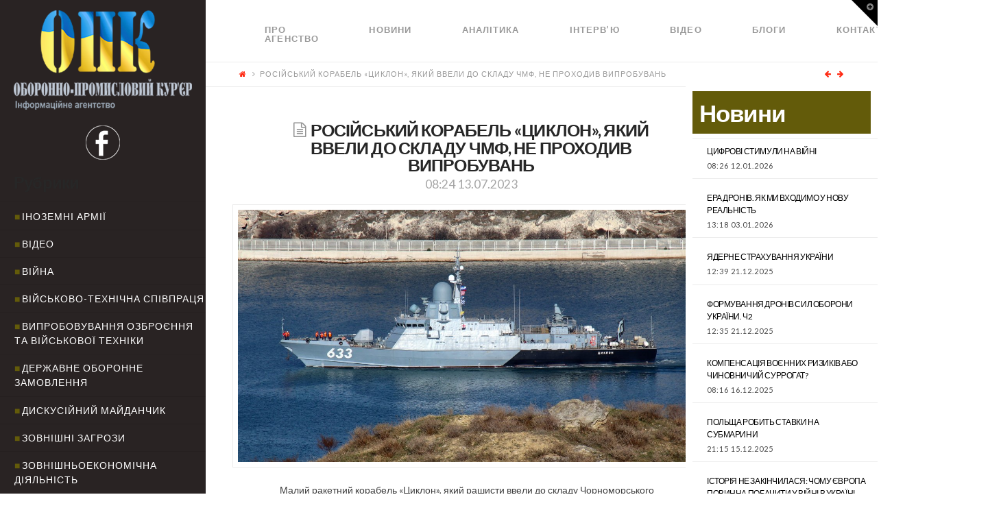

--- FILE ---
content_type: text/html; charset=UTF-8
request_url: http://opk.com.ua/%D1%80%D0%BE%D1%81%D1%96%D0%B9%D1%81%D1%8C%D0%BA%D0%B8%D0%B9-%D0%BA%D0%BE%D1%80%D0%B0%D0%B1%D0%B5%D0%BB%D1%8C-%D1%86%D0%B8%D0%BA%D0%BB%D0%BE%D0%BD-%D1%8F%D0%BA%D0%B8%D0%B9-%D0%B2%D0%B2/
body_size: 17691
content:

<!DOCTYPE html>

<html class="no-js" lang="ru-RU">

<head>
  
<meta charset="UTF-8">
<meta name="viewport" content="width=device-width, initial-scale=1.0">
<title>РОСІЙСЬКИЙ КОРАБЕЛЬ «ЦИКЛОН», ЯКИЙ ВВЕЛИ ДО СКЛАДУ ЧМФ, НЕ ПРОХОДИВ ВИПРОБУВАНЬ | </title>
<link rel="pingback" href="http://opk.com.ua/xmlrpc.php"><meta name='robots' content='max-image-preview:large' />
<link rel='dns-prefetch' href='//cdnjs.cloudflare.com' />
<link rel='dns-prefetch' href='//fonts.googleapis.com' />
<link rel='dns-prefetch' href='//s.w.org' />
<link rel="alternate" type="application/rss+xml" title=" &raquo; Лента" href="http://opk.com.ua/feed/" />
<link rel="alternate" type="application/rss+xml" title=" &raquo; Лента комментариев" href="http://opk.com.ua/comments/feed/" />
		<script type="text/javascript">
			window._wpemojiSettings = {"baseUrl":"https:\/\/s.w.org\/images\/core\/emoji\/13.1.0\/72x72\/","ext":".png","svgUrl":"https:\/\/s.w.org\/images\/core\/emoji\/13.1.0\/svg\/","svgExt":".svg","source":{"concatemoji":"http:\/\/opk.com.ua\/wp-includes\/js\/wp-emoji-release.min.js?ver=5.8.12"}};
			!function(e,a,t){var n,r,o,i=a.createElement("canvas"),p=i.getContext&&i.getContext("2d");function s(e,t){var a=String.fromCharCode;p.clearRect(0,0,i.width,i.height),p.fillText(a.apply(this,e),0,0);e=i.toDataURL();return p.clearRect(0,0,i.width,i.height),p.fillText(a.apply(this,t),0,0),e===i.toDataURL()}function c(e){var t=a.createElement("script");t.src=e,t.defer=t.type="text/javascript",a.getElementsByTagName("head")[0].appendChild(t)}for(o=Array("flag","emoji"),t.supports={everything:!0,everythingExceptFlag:!0},r=0;r<o.length;r++)t.supports[o[r]]=function(e){if(!p||!p.fillText)return!1;switch(p.textBaseline="top",p.font="600 32px Arial",e){case"flag":return s([127987,65039,8205,9895,65039],[127987,65039,8203,9895,65039])?!1:!s([55356,56826,55356,56819],[55356,56826,8203,55356,56819])&&!s([55356,57332,56128,56423,56128,56418,56128,56421,56128,56430,56128,56423,56128,56447],[55356,57332,8203,56128,56423,8203,56128,56418,8203,56128,56421,8203,56128,56430,8203,56128,56423,8203,56128,56447]);case"emoji":return!s([10084,65039,8205,55357,56613],[10084,65039,8203,55357,56613])}return!1}(o[r]),t.supports.everything=t.supports.everything&&t.supports[o[r]],"flag"!==o[r]&&(t.supports.everythingExceptFlag=t.supports.everythingExceptFlag&&t.supports[o[r]]);t.supports.everythingExceptFlag=t.supports.everythingExceptFlag&&!t.supports.flag,t.DOMReady=!1,t.readyCallback=function(){t.DOMReady=!0},t.supports.everything||(n=function(){t.readyCallback()},a.addEventListener?(a.addEventListener("DOMContentLoaded",n,!1),e.addEventListener("load",n,!1)):(e.attachEvent("onload",n),a.attachEvent("onreadystatechange",function(){"complete"===a.readyState&&t.readyCallback()})),(n=t.source||{}).concatemoji?c(n.concatemoji):n.wpemoji&&n.twemoji&&(c(n.twemoji),c(n.wpemoji)))}(window,document,window._wpemojiSettings);
		</script>
		<style type="text/css">
img.wp-smiley,
img.emoji {
	display: inline !important;
	border: none !important;
	box-shadow: none !important;
	height: 1em !important;
	width: 1em !important;
	margin: 0 .07em !important;
	vertical-align: -0.1em !important;
	background: none !important;
	padding: 0 !important;
}
</style>
	<link rel='stylesheet' id='wp-block-library-css'  href='http://opk.com.ua/wp-includes/css/dist/block-library/style.min.css?ver=5.8.12' type='text/css' media='all' />
<link rel='stylesheet' id='paml-styles-css'  href='http://opk.com.ua/wp-content/plugins/pressapps-modal-login/assets/css/modal-login.css?ver=1.4.1' type='text/css' media='screen' />
<link rel='stylesheet' id='rs-plugin-settings-css'  href='http://opk.com.ua/wp-content/plugins/revslider/public/assets/css/settings.css?ver=5.4.3.1' type='text/css' media='all' />
<style id='rs-plugin-settings-inline-css' type='text/css'>
#rs-demo-id {}
</style>
<link rel='stylesheet' id='SFSImainCss-css'  href='http://opk.com.ua/wp-content/plugins/ultimate-social-media-icons/css/sfsi-style.css?ver=5.8.12' type='text/css' media='all' />
<link rel='stylesheet' id='x-stack-css'  href='http://opk.com.ua/wp-content/themes/x/framework/css/dist/site/stacks/icon.css?ver=5.0.3' type='text/css' media='all' />
<link rel='stylesheet' id='x-cranium-migration-css'  href='http://opk.com.ua/wp-content/themes/x/framework/legacy/cranium/css/dist/site/icon.css?ver=5.0.3' type='text/css' media='all' />
<link rel='stylesheet' id='x-google-fonts-css'  href='//fonts.googleapis.com/css?family=Lato%3A400%2C400italic%2C700%2C700italic&#038;subset=latin%2Clatin-ext&#038;ver=5.0.3' type='text/css' media='all' />
<link rel='stylesheet' id='mpc-massive-style-css'  href='http://opk.com.ua/wp-content/plugins/mpc-massive/assets/css/mpc-styles.css?ver=5.8.12' type='text/css' media='all' />
<script type='text/javascript' src='http://opk.com.ua/wp-includes/js/jquery/jquery.min.js?ver=3.6.0' id='jquery-core-js'></script>
<script type='text/javascript' src='http://opk.com.ua/wp-includes/js/jquery/jquery-migrate.min.js?ver=3.3.2' id='jquery-migrate-js'></script>
<script type='text/javascript' src='http://opk.com.ua/wp-content/plugins/revslider/public/assets/js/jquery.themepunch.tools.min.js?ver=5.4.3.1' id='tp-tools-js'></script>
<script type='text/javascript' src='http://opk.com.ua/wp-content/plugins/revslider/public/assets/js/jquery.themepunch.revolution.min.js?ver=5.4.3.1' id='revmin-js'></script>
<script type='text/javascript' src='http://opk.com.ua/wp-content/themes/x/framework/js/dist/site/x-head.min.js?ver=5.0.3' id='x-site-head-js'></script>
<script type='text/javascript' src='http://opk.com.ua/wp-content/plugins/cornerstone/assets/dist/js/site/cs-head.js?ver=2.0.4' id='cornerstone-site-head-js'></script>
<script type='text/javascript' src='http://opk.com.ua/wp-includes/js/hoverIntent.min.js?ver=1.10.1' id='hoverIntent-js'></script>
<script type='text/javascript' src='http://opk.com.ua/wp-content/themes/x/framework/legacy/cranium/js/dist/site/x-head.min.js?ver=5.0.3' id='x-cranium-migration-head-js'></script>
<link rel="https://api.w.org/" href="http://opk.com.ua/wp-json/" /><link rel="alternate" type="application/json" href="http://opk.com.ua/wp-json/wp/v2/posts/43542" /><link rel="canonical" href="http://opk.com.ua/%d1%80%d0%be%d1%81%d1%96%d0%b9%d1%81%d1%8c%d0%ba%d0%b8%d0%b9-%d0%ba%d0%be%d1%80%d0%b0%d0%b1%d0%b5%d0%bb%d1%8c-%d1%86%d0%b8%d0%ba%d0%bb%d0%be%d0%bd-%d1%8f%d0%ba%d0%b8%d0%b9-%d0%b2%d0%b2/" />
<link rel='shortlink' href='http://opk.com.ua/?p=43542' />
<link rel="alternate" type="application/json+oembed" href="http://opk.com.ua/wp-json/oembed/1.0/embed?url=http%3A%2F%2Fopk.com.ua%2F%25d1%2580%25d0%25be%25d1%2581%25d1%2596%25d0%25b9%25d1%2581%25d1%258c%25d0%25ba%25d0%25b8%25d0%25b9-%25d0%25ba%25d0%25be%25d1%2580%25d0%25b0%25d0%25b1%25d0%25b5%25d0%25bb%25d1%258c-%25d1%2586%25d0%25b8%25d0%25ba%25d0%25bb%25d0%25be%25d0%25bd-%25d1%258f%25d0%25ba%25d0%25b8%25d0%25b9-%25d0%25b2%25d0%25b2%2F" />
<link rel="alternate" type="text/xml+oembed" href="http://opk.com.ua/wp-json/oembed/1.0/embed?url=http%3A%2F%2Fopk.com.ua%2F%25d1%2580%25d0%25be%25d1%2581%25d1%2596%25d0%25b9%25d1%2581%25d1%258c%25d0%25ba%25d0%25b8%25d0%25b9-%25d0%25ba%25d0%25be%25d1%2580%25d0%25b0%25d0%25b1%25d0%25b5%25d0%25bb%25d1%258c-%25d1%2586%25d0%25b8%25d0%25ba%25d0%25bb%25d0%25be%25d0%25bd-%25d1%258f%25d0%25ba%25d0%25b8%25d0%25b9-%25d0%25b2%25d0%25b2%2F&#038;format=xml" />
<style text="text/css" id="modal-login-style-css"></style>
<meta name="[base64]" content="te7qh2Y6ZTAzgCkGznzU"/><meta name="viewport" content="width=device-width, initial-scale=1"><meta property="og:image" content="http://opk.com.ua/wp-content/uploads/2023/07/циклон.jpg" data-id="sfsi"><meta property="og:image:type" content="image/jpeg" data-id="sfsi" /><meta property="og:image:width" content="1200" data-id="sfsi" /><meta property="og:image:height" content="650" data-id="sfsi" /><meta property="og:url" content="http://opk.com.ua/%d1%80%d0%be%d1%81%d1%96%d0%b9%d1%81%d1%8c%d0%ba%d0%b8%d0%b9-%d0%ba%d0%be%d1%80%d0%b0%d0%b1%d0%b5%d0%bb%d1%8c-%d1%86%d0%b8%d0%ba%d0%bb%d0%be%d0%bd-%d1%8f%d0%ba%d0%b8%d0%b9-%d0%b2%d0%b2/" data-id="sfsi" /><meta property="og:description" content="Малий ракетний корабель «Циклон», який рашисти ввели до складу Чорноморського флоту, був поставлений у стрій без відповідних випробувань.

Про це в прямому етері телемарафону «Єдині новини» розповів речник Військово-Морських Сил Збройних Сил України капітан 3 рангу Дмитро Плетенчук.

За його словами, окупанти принаймні тричі у 2021-2023 роках намагалися організувати державні випробування цього корабля, втім, безуспішно.

«Але при цьому вони його приймають до складу флоту. Тому що їм дуже потрібна пропагандистська «картинка», що вони щось запустили, щось відродили, поповнюють свій флот. Цей корабель жодного пуску крилатих ракет не зробив, до того як його взяли до складу чорноморського флоту», - повідомив Дмитро Плетенчук." data-id="sfsi" /><meta property="og:title" content="РОСІЙСЬКИЙ КОРАБЕЛЬ «ЦИКЛОН», ЯКИЙ ВВЕЛИ ДО СКЛАДУ ЧМФ, НЕ ПРОХОДИВ ВИПРОБУВАНЬ" data-id="sfsi" /><!--[if lte IE 9]><link rel="stylesheet" type="text/css" href="http://opk.com.ua/wp-content/plugins/js_composer/assets/css/vc_lte_ie9.min.css" media="screen"><![endif]--><meta name="generator" content="Powered by Slider Revolution 5.4.3.1 - responsive, Mobile-Friendly Slider Plugin for WordPress with comfortable drag and drop interface." />
<script type="text/javascript">function setREVStartSize(e){
				try{ var i=jQuery(window).width(),t=9999,r=0,n=0,l=0,f=0,s=0,h=0;					
					if(e.responsiveLevels&&(jQuery.each(e.responsiveLevels,function(e,f){f>i&&(t=r=f,l=e),i>f&&f>r&&(r=f,n=e)}),t>r&&(l=n)),f=e.gridheight[l]||e.gridheight[0]||e.gridheight,s=e.gridwidth[l]||e.gridwidth[0]||e.gridwidth,h=i/s,h=h>1?1:h,f=Math.round(h*f),"fullscreen"==e.sliderLayout){var u=(e.c.width(),jQuery(window).height());if(void 0!=e.fullScreenOffsetContainer){var c=e.fullScreenOffsetContainer.split(",");if (c) jQuery.each(c,function(e,i){u=jQuery(i).length>0?u-jQuery(i).outerHeight(!0):u}),e.fullScreenOffset.split("%").length>1&&void 0!=e.fullScreenOffset&&e.fullScreenOffset.length>0?u-=jQuery(window).height()*parseInt(e.fullScreenOffset,0)/100:void 0!=e.fullScreenOffset&&e.fullScreenOffset.length>0&&(u-=parseInt(e.fullScreenOffset,0))}f=u}else void 0!=e.minHeight&&f<e.minHeight&&(f=e.minHeight);e.c.closest(".rev_slider_wrapper").css({height:f})					
				}catch(d){console.log("Failure at Presize of Slider:"+d)}
			};</script>
		<style type="text/css" id="wp-custom-css">
			/*
Здесь можно добавить ваши CSS-стили.

Нажмите на значок помощи выше, чтобы узнать больше.
*/

.rpwe-time{
color: #484848 !important;
font-size: 11px;
}

.entry-date {
color: #484848 !important;
}

.rev_slider .tp-mask-wrap .tp-caption {
background-color: rgba(0,0,0,0.5);
}

.p-meta .entry-date {
color: #000 !important;
}

		</style>
		<noscript><style type="text/css"> .wpb_animate_when_almost_visible { opacity: 1; }</style></noscript><style id="x-generated-css" type="text/css">a,h1 a:hover,h2 a:hover,h3 a:hover,h4 a:hover,h5 a:hover,h6 a:hover,#respond .required,.x-pagination a:hover,.x-pagination span.current,.widget_tag_cloud .tagcloud a:hover,.widget_product_tag_cloud .tagcloud a:hover,.x-scroll-top:hover,.x-comment-author a:hover,.mejs-button button:hover{color:#ff2a13;}a:hover{color:#d80f0f;}a.x-img-thumbnail:hover,textarea:focus,input[type="text"]:focus,input[type="password"]:focus,input[type="datetime"]:focus,input[type="datetime-local"]:focus,input[type="date"]:focus,input[type="month"]:focus,input[type="time"]:focus,input[type="week"]:focus,input[type="number"]:focus,input[type="email"]:focus,input[type="url"]:focus,input[type="search"]:focus,input[type="tel"]:focus,input[type="color"]:focus,.uneditable-input:focus,.x-pagination a:hover,.x-pagination span.current,.widget_tag_cloud .tagcloud a:hover,.widget_product_tag_cloud .tagcloud a:hover,.x-scroll-top:hover{border-color:#ff2a13;}.flex-direction-nav a,.flex-control-nav a:hover,.flex-control-nav a.flex-active,.x-dropcap,.x-skill-bar .bar,.x-pricing-column.featured h2,.x-portfolio-filters,.x-entry-share .x-share:hover,.widget_price_filter .ui-slider .ui-slider-range,.mejs-time-current{background-color:#ff2a13;}.x-portfolio-filters:hover{background-color:#d80f0f;}.x-comment-author,.x-comment-time,.comment-form-author label,.comment-form-email label,.comment-form-url label,.comment-form-rating label,.comment-form-comment label{font-family:""Lato",sans-serif";}.x-comment-time,.entry-thumb:before,.p-meta{color:#999999;}.entry-title a:hover,.x-comment-author,.x-comment-author a,.comment-form-author label,.comment-form-email label,.comment-form-url label,.comment-form-rating label,.comment-form-comment label,.x-accordion-heading .x-accordion-toggle,.x-nav-tabs > li > a:hover,.x-nav-tabs > .active > a,.x-nav-tabs > .active > a:hover,.mejs-button button{color:#272727;}.h-comments-title small,.h-feature-headline span i,.x-portfolio-filters-menu,.mejs-time-loaded{background-color:#272727 !important;}@media (min-width:1200px){.x-sidebar{width:300px;}body.x-sidebar-content-active,body[class*="page-template-template-blank"].x-sidebar-content-active.x-blank-template-sidebar-active{padding-left:300px;}body.x-content-sidebar-active,body[class*="page-template-template-blank"].x-content-sidebar-active.x-blank-template-sidebar-active{padding-right:300px;}}body{font-size:14px;font-style:normal;font-weight:400;color:#999999;background-color:;}.w-b{font-weight:400 !important;}a:focus,select:focus,input[type="file"]:focus,input[type="radio"]:focus,input[type="submit"]:focus,input[type="checkbox"]:focus{outline:thin dotted #333;outline:5px auto #ff2a13;outline-offset:-1px;}h1,h2,h3,h4,h5,h6,.h1,.h2,.h3,.h4,.h5,.h6{font-family:"Lato",sans-serif;font-style:normal;font-weight:700;}h1,.h1{letter-spacing:-0.035em;}h2,.h2{letter-spacing:-0.035em;}h3,.h3{letter-spacing:-0.035em;}h4,.h4{letter-spacing:-0.035em;}h5,.h5{letter-spacing:-0.035em;}h6,.h6{letter-spacing:-0.035em;}.w-h{font-weight:700 !important;}.x-container.width{width:90%;}.x-container.max{max-width:1280px;}.x-main.full{float:none;display:block;width:auto;}@media (max-width:979px){.x-main.full,.x-main.left,.x-main.right,.x-sidebar.left,.x-sidebar.right{float:none;display:block;width:auto !important;}}.entry-header,.entry-content{font-size:14px;}body,input,button,select,textarea{font-family:"Lato",sans-serif;}h1,h2,h3,h4,h5,h6,.h1,.h2,.h3,.h4,.h5,.h6,h1 a,h2 a,h3 a,h4 a,h5 a,h6 a,.h1 a,.h2 a,.h3 a,.h4 a,.h5 a,.h6 a,blockquote{color:#272727;}.cfc-h-tx{color:#272727 !important;}.cfc-h-bd{border-color:#272727 !important;}.cfc-h-bg{background-color:#272727 !important;}.cfc-b-tx{color:#999999 !important;}.cfc-b-bd{border-color:#999999 !important;}.cfc-b-bg{background-color:#999999 !important;}.x-btn,.button,[type="submit"]{color:#ffffff;border-color:rgb(99,91,10);background-color:rgb(99,91,10);margin-bottom:0.25em;text-shadow:0 0.075em 0.075em rgba(0,0,0,0.5);box-shadow:0 0.25em 0 0 rgb(99,91,10),0 4px 9px rgba(0,0,0,0.75);border-radius:0.25em;}.x-btn:hover,.button:hover,[type="submit"]:hover{color:#ffffff;border-color:rgb(99,91,10);background-color:rgb(99,91,10);margin-bottom:0.25em;text-shadow:0 0.075em 0.075em rgba(0,0,0,0.5);box-shadow:0 0.25em 0 0 rgb(99,91,10),0 4px 9px rgba(0,0,0,0.75);}.x-btn.x-btn-real,.x-btn.x-btn-real:hover{margin-bottom:0.25em;text-shadow:0 0.075em 0.075em rgba(0,0,0,0.65);}.x-btn.x-btn-real{box-shadow:0 0.25em 0 0 rgb(99,91,10),0 4px 9px rgba(0,0,0,0.75);}.x-btn.x-btn-real:hover{box-shadow:0 0.25em 0 0 rgb(99,91,10),0 4px 9px rgba(0,0,0,0.75);}.x-btn.x-btn-flat,.x-btn.x-btn-flat:hover{margin-bottom:0;text-shadow:0 0.075em 0.075em rgba(0,0,0,0.65);box-shadow:none;}.x-btn.x-btn-transparent,.x-btn.x-btn-transparent:hover{margin-bottom:0;border-width:3px;text-shadow:none;text-transform:uppercase;background-color:transparent;box-shadow:none;}.x-navbar .desktop .x-nav > li > a,.x-navbar .desktop .sub-menu a,.x-navbar .mobile .x-nav li a{color:#999999;}.x-navbar .desktop .x-nav > li > a:hover,.x-navbar .desktop .x-nav > .x-active > a,.x-navbar .desktop .x-nav > .current-menu-item > a,.x-navbar .desktop .sub-menu a:hover,.x-navbar .desktop .sub-menu .x-active > a,.x-navbar .desktop .sub-menu .current-menu-item > a,.x-navbar .desktop .x-nav .x-megamenu > .sub-menu > li > a,.x-navbar .mobile .x-nav li > a:hover,.x-navbar .mobile .x-nav .x-active > a,.x-navbar .mobile .x-nav .current-menu-item > a{color:#272727;}.x-navbar .desktop .x-nav > li > a{height:90px;padding-top:37px;}.x-navbar-fixed-top-active .x-navbar-wrap{margin-bottom:1px;}.x-navbar .desktop .x-nav > li ul{top:90px;}@media (min-width:1200px){body.x-sidebar-content-active .x-widgetbar,body.x-sidebar-content-active .x-navbar-fixed-top,body[class*="page-template-template-blank"].x-sidebar-content-active.x-blank-template-sidebar-active .x-widgetbar,body[class*="page-template-template-blank"].x-sidebar-content-active.x-blank-template-sidebar-active .x-navbar-fixed-top{left:300px;}body.x-content-sidebar-active .x-widgetbar,body.x-content-sidebar-active .x-navbar-fixed-top,body[class*="page-template-template-blank"].x-content-sidebar-active.x-blank-template-sidebar-active .x-widgetbar,body[class*="page-template-template-blank"].x-content-sidebar-active.x-blank-template-sidebar-active .x-navbar-fixed-top{right:300px;}}@media (max-width:979px){.x-navbar-fixed-top-active .x-navbar-wrap{margin-bottom:0;}}.x-btn-widgetbar{border-top-color:#000000;border-right-color:#000000;}.x-btn-widgetbar:hover{border-top-color:#444444;border-right-color:#444444;}body.x-navbar-fixed-top-active .x-navbar-wrap{height:90px;}.x-navbar-inner{min-height:90px;}.x-brand{margin-top:22px;font-family:"Lato",sans-serif;font-size:42px;font-style:normal;font-weight:700;letter-spacing:-0.035em;color:#272727;}.x-brand:hover,.x-brand:focus{color:#272727;}.x-navbar .x-nav-wrap .x-nav > li > a{font-family:"Lato",sans-serif;font-style:normal;font-weight:700;letter-spacing:0.085em;text-transform:uppercase;}.x-navbar .desktop .x-nav > li > a{font-size:13px;}.x-navbar .desktop .x-nav > li > a:not(.x-btn-navbar-woocommerce){padding-left:20px;padding-right:20px;}.x-navbar .desktop .x-nav > li > a > span{padding-right:calc(1.25em - 0.085em);}.x-btn-navbar{margin-top:20px;}.x-btn-navbar,.x-btn-navbar.collapsed{font-size:24px;}@media (max-width:979px){body.x-navbar-fixed-top-active .x-navbar-wrap{height:auto;}.x-widgetbar{left:0;right:0;}}.cat-item-1, .cat-item-28, .cat-item-27, .cat-item-26, .cat-item-31, .cat-item-32{
  display: none
}
#reply-title {
  font-size:22px;
}
.rpwe-block h3 {
  text-transform: none !important;
}
.rpwe-summary {
    text-transform: none;
}

@media (min-width: 1200px){
.x-sidebar .max.width {
    padding-left: 20px;
    padding-right: 20px;
    background-color: #292323;
  }
  .x-sidebar-content-active .x-sidebar {
    border-right: 0px solid #dfdfdf;
    border-right: 0px solid rgba(0,0,0,0.075);
}
}

.masthead-inline .desktop .x-nav {
    display: flex;
}


.x-colophon.bottom {
    background-color: #635b0a;
    display: none;
}

.x-colophon.top {
    background-color: #635b0a;
}

.masthead-inline .desktop .x-nav {
    float: left;
}

.x-main.full {
    width: 79%;
}

.cat-item a {
  color: #fff;
}
.cat-item a:before {
  content: "■";
  color: #635b0a;
  padding-right: 2px
}

#categories-2 {
  margin-top: 20px;
}
#text-3 {
  margin-top: 15px;
    margin-bottom: 20px;
}

.rpwe-title a {
  color: #fff !important;
}

@media (max-width: 979px){
.x-sidebar {
    background-color: #292323;
}
}


#rpwe_widget-5 > .widgettitle {
  color: #635b0a;
  margin-top: -80px;
}

#rpwe_widget-5>.rpwe-block > .rpwe-ul >.rpwe-li > .rpwe-summary a {
    color: #635b0a !important;
    font-size: 10px;
      
}

#rpwe_widget-5 {
  display: inline-block;
    width: 90%;
}
#rpwe_widget-5>.rpwe-block > .rpwe-ul {
    list-style: none!important;
    margin-left: 0px!important;
    background-color: #fff;
}

#rpwe_widget-5>.rpwe-block > .rpwe-ul >.rpwe-li > .rpwe-title a {
    color: #635b0a !important;
      font-size: 16px
}

#rpwe_widget-6 {
  margin-top: -10px
}
#rpwe_widget-6>.rpwe-block > .rpwe-ul >.rpwe-li > .rpwe-summary a {
    color: #000 !important;
    font-size: 10px;
      
}

#rpwe_widget-6 > .h-widget {
  background-color: #fff;
  margin-left: -20px;
  margin-bottom: 0px;
  padding-top:20px;
  padding-left:10px;
  padding-bottom:20px;
  width: 120%;
  color: #635b0a;
}

.interviewslider > .fullwidthbanner-container .fullwidthabanner {
    width: 111%;
    position: relative;
}

#rpwe_widget-6>.rpwe-block > .rpwe-ul {
    list-style: none!important;
    margin-left: -30px!important;
  	background-color: #fff;
      
}

#rpwe_widget-6>.rpwe-block > .rpwe-ul >.rpwe-li > .rpwe-title a {
    color: #000 !important;
      
}

#rpwe_widget-6>.rpwe-block > .rpwe-ul >.rpwe-li > .rpwe-summary a {
    color: #000 !important;
    font-size: 10px;
      
}
.rpwe-summary {
    color: #404040;
}

#rpwe_widget-8 > .widgettitle {
  font-size: 35px;
  background-color: #635b0a;
  color: #fff;
  padding: 10px 10px 10px 10px;
  margin-top: 0px;
}

.entry-title {
    font-size: 180%;
}
.entry-content {
    color: #404040;
}

@media screen and (max-width: 1024px) and (min-width: 641px){
#afc_sidebar_3 {
    display: none !important;
  }}

#rpwe_widget-8 > .rpwe-block > .rpwe-ul > .rpwe-li > .rpwe-title a {
  color: #000 !important;
}

#rpwe_widget-9 > .widgettitle {
  color: #635b0a;
  margin-top: -80px;
  margin-left: 20px;
}

#rpwe_widget-9>.rpwe-block > .rpwe-ul >.rpwe-li > .rpwe-summary a {
    color: #635b0a !important;
    font-size: 10px;
      
}

#rpwe_widget-9 {
  display: inline-block;
    width: 90%;
}

#rpwe_widget-9>.rpwe-block > .rpwe-ul >.rpwe-li > .rpwe-title a {
    color: #635b0a !important;
      font-size: 16px
}
#text-4 {
  margin-right: 350px;
}
#rpwe_widget-11 {
  margin-top: -10px
}
#rpwe_widget-11>.rpwe-block > .rpwe-ul >.rpwe-li > .rpwe-summary a {
    color: #000 !important;
    font-size: 10px;
      
}

#rpwe_widget-11 > .h-widget {
  background-color: #fff;
  margin-left: -20px;
  margin-bottom: 0px;
  padding-top:20px;
  padding-left:10px;
  padding-bottom:20px;
  width: 120%;
  color: #635b0a;
}
#rpwe_widget-11>.rpwe-block > .rpwe-ul {
    list-style: none!important;
    margin-left: -30px!important;
  	background-color: #fff;
      
}

#rpwe_widget-11>.rpwe-block > .rpwe-ul >.rpwe-li > .rpwe-title a {
    color: #000 !important;
      
}

#rpwe_widget-11>.rpwe-block > .rpwe-ul >.rpwe-li > .rpwe-summary a {
    color: #000 !important;
    font-size: 10px;
      
}
#categories-4 {
  margin-top: 20px;
}
#text-7 {
  margin-top: 15px;
    margin-bottom: 20px;
}

@media only screen and (max-width: 1199px) {
  #rpwe_widget-5 {
    display: block;
    width: 100%;
  }
  .widget ul li, .widget ol li {
    padding: 0.65em 0;
  }
  .x-sidebar { 
    width: calc(100% - 280px); 
    background-color: #292323;
  }
  #rpwe_widget-6 > .h-widget { 
    margin-left: 0; 
    width: 100%; 
  }
  #rpwe_widget-6>.rpwe-block > .rpwe-ul {
    list-style: none!important;
    margin: 0px!important;
    padding: 0 15px !important;
    background-color: #fff;
  }
  #categories-2 h4.h-widget { 
    color: #fff;
  }
}

@media only screen and (max-width: 1024px) {
  .x-sidebar {
    width: 100%;
    background-color: #292323;
  }
  .entry-wrap > .x-container.max {
    margin-left: 0 !important;
    margin-top: 0 !important;
  }
  .rpwe-li .rpwe-alignleft {
    display: inline;
    float: none;
}
}</style></head>




<!DOCTYPE html>
<!--[if IE 9]><html class="no-js ie9" lang="ru-RU"><![endif]-->
<!--[if gt IE 9]><!--><html class="no-js" lang="ru-RU"><!--<![endif]-->

<head>
  
<meta charset="UTF-8">
<meta name="viewport" content="width=device-width, initial-scale=1.0">
<title>РОСІЙСЬКИЙ КОРАБЕЛЬ «ЦИКЛОН», ЯКИЙ ВВЕЛИ ДО СКЛАДУ ЧМФ, НЕ ПРОХОДИВ ВИПРОБУВАНЬ | </title>
<link rel="pingback" href="http://opk.com.ua/xmlrpc.php"><meta name='robots' content='max-image-preview:large' />
<link rel='dns-prefetch' href='//cdnjs.cloudflare.com' />
<link rel='dns-prefetch' href='//fonts.googleapis.com' />
<link rel='dns-prefetch' href='//s.w.org' />
<link rel="alternate" type="application/rss+xml" title=" &raquo; Лента" href="http://opk.com.ua/feed/" />
<link rel="alternate" type="application/rss+xml" title=" &raquo; Лента комментариев" href="http://opk.com.ua/comments/feed/" />
<script type='text/javascript' src='http://opk.com.ua/wp-includes/js/wp-embed.min.js?ver=5.8.12' id='wp-embed-js'></script>
<link rel="https://api.w.org/" href="http://opk.com.ua/wp-json/" /><link rel="alternate" type="application/json" href="http://opk.com.ua/wp-json/wp/v2/posts/43542" /><link rel="canonical" href="http://opk.com.ua/%d1%80%d0%be%d1%81%d1%96%d0%b9%d1%81%d1%8c%d0%ba%d0%b8%d0%b9-%d0%ba%d0%be%d1%80%d0%b0%d0%b1%d0%b5%d0%bb%d1%8c-%d1%86%d0%b8%d0%ba%d0%bb%d0%be%d0%bd-%d1%8f%d0%ba%d0%b8%d0%b9-%d0%b2%d0%b2/" />
<link rel='shortlink' href='http://opk.com.ua/?p=43542' />
<link rel="alternate" type="application/json+oembed" href="http://opk.com.ua/wp-json/oembed/1.0/embed?url=http%3A%2F%2Fopk.com.ua%2F%25d1%2580%25d0%25be%25d1%2581%25d1%2596%25d0%25b9%25d1%2581%25d1%258c%25d0%25ba%25d0%25b8%25d0%25b9-%25d0%25ba%25d0%25be%25d1%2580%25d0%25b0%25d0%25b1%25d0%25b5%25d0%25bb%25d1%258c-%25d1%2586%25d0%25b8%25d0%25ba%25d0%25bb%25d0%25be%25d0%25bd-%25d1%258f%25d0%25ba%25d0%25b8%25d0%25b9-%25d0%25b2%25d0%25b2%2F" />
<link rel="alternate" type="text/xml+oembed" href="http://opk.com.ua/wp-json/oembed/1.0/embed?url=http%3A%2F%2Fopk.com.ua%2F%25d1%2580%25d0%25be%25d1%2581%25d1%2596%25d0%25b9%25d1%2581%25d1%258c%25d0%25ba%25d0%25b8%25d0%25b9-%25d0%25ba%25d0%25be%25d1%2580%25d0%25b0%25d0%25b1%25d0%25b5%25d0%25bb%25d1%258c-%25d1%2586%25d0%25b8%25d0%25ba%25d0%25bb%25d0%25be%25d0%25bd-%25d1%258f%25d0%25ba%25d0%25b8%25d0%25b9-%25d0%25b2%25d0%25b2%2F&#038;format=xml" />
<style text="text/css" id="modal-login-style-css"></style>
<meta name="[base64]" content="te7qh2Y6ZTAzgCkGznzU"/><meta name="viewport" content="width=device-width, initial-scale=1"><meta property="og:image" content="http://opk.com.ua/wp-content/uploads/2023/07/циклон.jpg" data-id="sfsi"><meta property="og:image:type" content="image/jpeg" data-id="sfsi" /><meta property="og:image:width" content="1200" data-id="sfsi" /><meta property="og:image:height" content="650" data-id="sfsi" /><meta property="og:url" content="http://opk.com.ua/%d1%80%d0%be%d1%81%d1%96%d0%b9%d1%81%d1%8c%d0%ba%d0%b8%d0%b9-%d0%ba%d0%be%d1%80%d0%b0%d0%b1%d0%b5%d0%bb%d1%8c-%d1%86%d0%b8%d0%ba%d0%bb%d0%be%d0%bd-%d1%8f%d0%ba%d0%b8%d0%b9-%d0%b2%d0%b2/" data-id="sfsi" /><meta property="og:description" content="Малий ракетний корабель «Циклон», який рашисти ввели до складу Чорноморського флоту, був поставлений у стрій без відповідних випробувань.

Про це в прямому етері телемарафону «Єдині новини» розповів речник Військово-Морських Сил Збройних Сил України капітан 3 рангу Дмитро Плетенчук.

За його словами, окупанти принаймні тричі у 2021-2023 роках намагалися організувати державні випробування цього корабля, втім, безуспішно.

«Але при цьому вони його приймають до складу флоту. Тому що їм дуже потрібна пропагандистська «картинка», що вони щось запустили, щось відродили, поповнюють свій флот. Цей корабель жодного пуску крилатих ракет не зробив, до того як його взяли до складу чорноморського флоту», - повідомив Дмитро Плетенчук." data-id="sfsi" /><meta property="og:title" content="РОСІЙСЬКИЙ КОРАБЕЛЬ «ЦИКЛОН», ЯКИЙ ВВЕЛИ ДО СКЛАДУ ЧМФ, НЕ ПРОХОДИВ ВИПРОБУВАНЬ" data-id="sfsi" /><!--[if lte IE 9]><link rel="stylesheet" type="text/css" href="http://opk.com.ua/wp-content/plugins/js_composer/assets/css/vc_lte_ie9.min.css" media="screen"><![endif]--><meta name="generator" content="Powered by Slider Revolution 5.4.3.1 - responsive, Mobile-Friendly Slider Plugin for WordPress with comfortable drag and drop interface." />
<script type="text/javascript">function setREVStartSize(e){
				try{ var i=jQuery(window).width(),t=9999,r=0,n=0,l=0,f=0,s=0,h=0;					
					if(e.responsiveLevels&&(jQuery.each(e.responsiveLevels,function(e,f){f>i&&(t=r=f,l=e),i>f&&f>r&&(r=f,n=e)}),t>r&&(l=n)),f=e.gridheight[l]||e.gridheight[0]||e.gridheight,s=e.gridwidth[l]||e.gridwidth[0]||e.gridwidth,h=i/s,h=h>1?1:h,f=Math.round(h*f),"fullscreen"==e.sliderLayout){var u=(e.c.width(),jQuery(window).height());if(void 0!=e.fullScreenOffsetContainer){var c=e.fullScreenOffsetContainer.split(",");if (c) jQuery.each(c,function(e,i){u=jQuery(i).length>0?u-jQuery(i).outerHeight(!0):u}),e.fullScreenOffset.split("%").length>1&&void 0!=e.fullScreenOffset&&e.fullScreenOffset.length>0?u-=jQuery(window).height()*parseInt(e.fullScreenOffset,0)/100:void 0!=e.fullScreenOffset&&e.fullScreenOffset.length>0&&(u-=parseInt(e.fullScreenOffset,0))}f=u}else void 0!=e.minHeight&&f<e.minHeight&&(f=e.minHeight);e.c.closest(".rev_slider_wrapper").css({height:f})					
				}catch(d){console.log("Failure at Presize of Slider:"+d)}
			};</script>
		<style type="text/css" id="wp-custom-css">
			/*
Здесь можно добавить ваши CSS-стили.

Нажмите на значок помощи выше, чтобы узнать больше.
*/

.rpwe-time{
color: #484848 !important;
font-size: 11px;
}

.entry-date {
color: #484848 !important;
}

.rev_slider .tp-mask-wrap .tp-caption {
background-color: rgba(0,0,0,0.5);
}

.p-meta .entry-date {
color: #000 !important;
}

		</style>
		<noscript><style type="text/css"> .wpb_animate_when_almost_visible { opacity: 1; }</style></noscript><style id="x-generated-css" type="text/css">a,h1 a:hover,h2 a:hover,h3 a:hover,h4 a:hover,h5 a:hover,h6 a:hover,#respond .required,.x-pagination a:hover,.x-pagination span.current,.widget_tag_cloud .tagcloud a:hover,.widget_product_tag_cloud .tagcloud a:hover,.x-scroll-top:hover,.x-comment-author a:hover,.mejs-button button:hover{color:#ff2a13;}a:hover{color:#d80f0f;}a.x-img-thumbnail:hover,textarea:focus,input[type="text"]:focus,input[type="password"]:focus,input[type="datetime"]:focus,input[type="datetime-local"]:focus,input[type="date"]:focus,input[type="month"]:focus,input[type="time"]:focus,input[type="week"]:focus,input[type="number"]:focus,input[type="email"]:focus,input[type="url"]:focus,input[type="search"]:focus,input[type="tel"]:focus,input[type="color"]:focus,.uneditable-input:focus,.x-pagination a:hover,.x-pagination span.current,.widget_tag_cloud .tagcloud a:hover,.widget_product_tag_cloud .tagcloud a:hover,.x-scroll-top:hover{border-color:#ff2a13;}.flex-direction-nav a,.flex-control-nav a:hover,.flex-control-nav a.flex-active,.x-dropcap,.x-skill-bar .bar,.x-pricing-column.featured h2,.x-portfolio-filters,.x-entry-share .x-share:hover,.widget_price_filter .ui-slider .ui-slider-range,.mejs-time-current{background-color:#ff2a13;}.x-portfolio-filters:hover{background-color:#d80f0f;}.x-comment-author,.x-comment-time,.comment-form-author label,.comment-form-email label,.comment-form-url label,.comment-form-rating label,.comment-form-comment label{font-family:""Lato",sans-serif";}.x-comment-time,.entry-thumb:before,.p-meta{color:#999999;}.entry-title a:hover,.x-comment-author,.x-comment-author a,.comment-form-author label,.comment-form-email label,.comment-form-url label,.comment-form-rating label,.comment-form-comment label,.x-accordion-heading .x-accordion-toggle,.x-nav-tabs > li > a:hover,.x-nav-tabs > .active > a,.x-nav-tabs > .active > a:hover,.mejs-button button{color:#272727;}.h-comments-title small,.h-feature-headline span i,.x-portfolio-filters-menu,.mejs-time-loaded{background-color:#272727 !important;}@media (min-width:1200px){.x-sidebar{width:300px;}body.x-sidebar-content-active,body[class*="page-template-template-blank"].x-sidebar-content-active.x-blank-template-sidebar-active{padding-left:300px;}body.x-content-sidebar-active,body[class*="page-template-template-blank"].x-content-sidebar-active.x-blank-template-sidebar-active{padding-right:300px;}}body{font-size:14px;font-style:normal;font-weight:400;color:#999999;background-color:;}.w-b{font-weight:400 !important;}a:focus,select:focus,input[type="file"]:focus,input[type="radio"]:focus,input[type="submit"]:focus,input[type="checkbox"]:focus{outline:thin dotted #333;outline:5px auto #ff2a13;outline-offset:-1px;}h1,h2,h3,h4,h5,h6,.h1,.h2,.h3,.h4,.h5,.h6{font-family:"Lato",sans-serif;font-style:normal;font-weight:700;}h1,.h1{letter-spacing:-0.035em;}h2,.h2{letter-spacing:-0.035em;}h3,.h3{letter-spacing:-0.035em;}h4,.h4{letter-spacing:-0.035em;}h5,.h5{letter-spacing:-0.035em;}h6,.h6{letter-spacing:-0.035em;}.w-h{font-weight:700 !important;}.x-container.width{width:90%;}.x-container.max{max-width:1280px;}.x-main.full{float:none;display:block;width:auto;}@media (max-width:979px){.x-main.full,.x-main.left,.x-main.right,.x-sidebar.left,.x-sidebar.right{float:none;display:block;width:auto !important;}}.entry-header,.entry-content{font-size:14px;}body,input,button,select,textarea{font-family:"Lato",sans-serif;}h1,h2,h3,h4,h5,h6,.h1,.h2,.h3,.h4,.h5,.h6,h1 a,h2 a,h3 a,h4 a,h5 a,h6 a,.h1 a,.h2 a,.h3 a,.h4 a,.h5 a,.h6 a,blockquote{color:#272727;}.cfc-h-tx{color:#272727 !important;}.cfc-h-bd{border-color:#272727 !important;}.cfc-h-bg{background-color:#272727 !important;}.cfc-b-tx{color:#999999 !important;}.cfc-b-bd{border-color:#999999 !important;}.cfc-b-bg{background-color:#999999 !important;}.x-btn,.button,[type="submit"]{color:#ffffff;border-color:rgb(99,91,10);background-color:rgb(99,91,10);margin-bottom:0.25em;text-shadow:0 0.075em 0.075em rgba(0,0,0,0.5);box-shadow:0 0.25em 0 0 rgb(99,91,10),0 4px 9px rgba(0,0,0,0.75);border-radius:0.25em;}.x-btn:hover,.button:hover,[type="submit"]:hover{color:#ffffff;border-color:rgb(99,91,10);background-color:rgb(99,91,10);margin-bottom:0.25em;text-shadow:0 0.075em 0.075em rgba(0,0,0,0.5);box-shadow:0 0.25em 0 0 rgb(99,91,10),0 4px 9px rgba(0,0,0,0.75);}.x-btn.x-btn-real,.x-btn.x-btn-real:hover{margin-bottom:0.25em;text-shadow:0 0.075em 0.075em rgba(0,0,0,0.65);}.x-btn.x-btn-real{box-shadow:0 0.25em 0 0 rgb(99,91,10),0 4px 9px rgba(0,0,0,0.75);}.x-btn.x-btn-real:hover{box-shadow:0 0.25em 0 0 rgb(99,91,10),0 4px 9px rgba(0,0,0,0.75);}.x-btn.x-btn-flat,.x-btn.x-btn-flat:hover{margin-bottom:0;text-shadow:0 0.075em 0.075em rgba(0,0,0,0.65);box-shadow:none;}.x-btn.x-btn-transparent,.x-btn.x-btn-transparent:hover{margin-bottom:0;border-width:3px;text-shadow:none;text-transform:uppercase;background-color:transparent;box-shadow:none;}.x-navbar .desktop .x-nav > li > a,.x-navbar .desktop .sub-menu a,.x-navbar .mobile .x-nav li a{color:#999999;}.x-navbar .desktop .x-nav > li > a:hover,.x-navbar .desktop .x-nav > .x-active > a,.x-navbar .desktop .x-nav > .current-menu-item > a,.x-navbar .desktop .sub-menu a:hover,.x-navbar .desktop .sub-menu .x-active > a,.x-navbar .desktop .sub-menu .current-menu-item > a,.x-navbar .desktop .x-nav .x-megamenu > .sub-menu > li > a,.x-navbar .mobile .x-nav li > a:hover,.x-navbar .mobile .x-nav .x-active > a,.x-navbar .mobile .x-nav .current-menu-item > a{color:#272727;}.x-navbar .desktop .x-nav > li > a{height:90px;padding-top:37px;}.x-navbar-fixed-top-active .x-navbar-wrap{margin-bottom:1px;}.x-navbar .desktop .x-nav > li ul{top:90px;}@media (min-width:1200px){body.x-sidebar-content-active .x-widgetbar,body.x-sidebar-content-active .x-navbar-fixed-top,body[class*="page-template-template-blank"].x-sidebar-content-active.x-blank-template-sidebar-active .x-widgetbar,body[class*="page-template-template-blank"].x-sidebar-content-active.x-blank-template-sidebar-active .x-navbar-fixed-top{left:300px;}body.x-content-sidebar-active .x-widgetbar,body.x-content-sidebar-active .x-navbar-fixed-top,body[class*="page-template-template-blank"].x-content-sidebar-active.x-blank-template-sidebar-active .x-widgetbar,body[class*="page-template-template-blank"].x-content-sidebar-active.x-blank-template-sidebar-active .x-navbar-fixed-top{right:300px;}}@media (max-width:979px){.x-navbar-fixed-top-active .x-navbar-wrap{margin-bottom:0;}}.x-btn-widgetbar{border-top-color:#000000;border-right-color:#000000;}.x-btn-widgetbar:hover{border-top-color:#444444;border-right-color:#444444;}body.x-navbar-fixed-top-active .x-navbar-wrap{height:90px;}.x-navbar-inner{min-height:90px;}.x-brand{margin-top:22px;font-family:"Lato",sans-serif;font-size:42px;font-style:normal;font-weight:700;letter-spacing:-0.035em;color:#272727;}.x-brand:hover,.x-brand:focus{color:#272727;}.x-navbar .x-nav-wrap .x-nav > li > a{font-family:"Lato",sans-serif;font-style:normal;font-weight:700;letter-spacing:0.085em;text-transform:uppercase;}.x-navbar .desktop .x-nav > li > a{font-size:13px;}.x-navbar .desktop .x-nav > li > a:not(.x-btn-navbar-woocommerce){padding-left:20px;padding-right:20px;}.x-navbar .desktop .x-nav > li > a > span{padding-right:calc(1.25em - 0.085em);}.x-btn-navbar{margin-top:20px;}.x-btn-navbar,.x-btn-navbar.collapsed{font-size:24px;}@media (max-width:979px){body.x-navbar-fixed-top-active .x-navbar-wrap{height:auto;}.x-widgetbar{left:0;right:0;}}.cat-item-1, .cat-item-28, .cat-item-27, .cat-item-26, .cat-item-31, .cat-item-32{
  display: none
}
#reply-title {
  font-size:22px;
}
.rpwe-block h3 {
  text-transform: none !important;
}
.rpwe-summary {
    text-transform: none;
}

@media (min-width: 1200px){
.x-sidebar .max.width {
    padding-left: 20px;
    padding-right: 20px;
    background-color: #292323;
  }
  .x-sidebar-content-active .x-sidebar {
    border-right: 0px solid #dfdfdf;
    border-right: 0px solid rgba(0,0,0,0.075);
}
}

.masthead-inline .desktop .x-nav {
    display: flex;
}


.x-colophon.bottom {
    background-color: #635b0a;
    display: none;
}

.x-colophon.top {
    background-color: #635b0a;
}

.masthead-inline .desktop .x-nav {
    float: left;
}

.x-main.full {
    width: 79%;
}

.cat-item a {
  color: #fff;
}
.cat-item a:before {
  content: "■";
  color: #635b0a;
  padding-right: 2px
}

#categories-2 {
  margin-top: 20px;
}
#text-3 {
  margin-top: 15px;
    margin-bottom: 20px;
}

.rpwe-title a {
  color: #fff !important;
}

@media (max-width: 979px){
.x-sidebar {
    background-color: #292323;
}
}


#rpwe_widget-5 > .widgettitle {
  color: #635b0a;
  margin-top: -80px;
}

#rpwe_widget-5>.rpwe-block > .rpwe-ul >.rpwe-li > .rpwe-summary a {
    color: #635b0a !important;
    font-size: 10px;
      
}

#rpwe_widget-5 {
  display: inline-block;
    width: 90%;
}
#rpwe_widget-5>.rpwe-block > .rpwe-ul {
    list-style: none!important;
    margin-left: 0px!important;
    background-color: #fff;
}

#rpwe_widget-5>.rpwe-block > .rpwe-ul >.rpwe-li > .rpwe-title a {
    color: #635b0a !important;
      font-size: 16px
}

#rpwe_widget-6 {
  margin-top: -10px
}
#rpwe_widget-6>.rpwe-block > .rpwe-ul >.rpwe-li > .rpwe-summary a {
    color: #000 !important;
    font-size: 10px;
      
}

#rpwe_widget-6 > .h-widget {
  background-color: #fff;
  margin-left: -20px;
  margin-bottom: 0px;
  padding-top:20px;
  padding-left:10px;
  padding-bottom:20px;
  width: 120%;
  color: #635b0a;
}

.interviewslider > .fullwidthbanner-container .fullwidthabanner {
    width: 111%;
    position: relative;
}

#rpwe_widget-6>.rpwe-block > .rpwe-ul {
    list-style: none!important;
    margin-left: -30px!important;
  	background-color: #fff;
      
}

#rpwe_widget-6>.rpwe-block > .rpwe-ul >.rpwe-li > .rpwe-title a {
    color: #000 !important;
      
}

#rpwe_widget-6>.rpwe-block > .rpwe-ul >.rpwe-li > .rpwe-summary a {
    color: #000 !important;
    font-size: 10px;
      
}
.rpwe-summary {
    color: #404040;
}

#rpwe_widget-8 > .widgettitle {
  font-size: 35px;
  background-color: #635b0a;
  color: #fff;
  padding: 10px 10px 10px 10px;
  margin-top: 0px;
}

.entry-title {
    font-size: 180%;
}
.entry-content {
    color: #404040;
}

@media screen and (max-width: 1024px) and (min-width: 641px){
#afc_sidebar_3 {
    display: none !important;
  }}

#rpwe_widget-8 > .rpwe-block > .rpwe-ul > .rpwe-li > .rpwe-title a {
  color: #000 !important;
}

#rpwe_widget-9 > .widgettitle {
  color: #635b0a;
  margin-top: -80px;
  margin-left: 20px;
}

#rpwe_widget-9>.rpwe-block > .rpwe-ul >.rpwe-li > .rpwe-summary a {
    color: #635b0a !important;
    font-size: 10px;
      
}

#rpwe_widget-9 {
  display: inline-block;
    width: 90%;
}

#rpwe_widget-9>.rpwe-block > .rpwe-ul >.rpwe-li > .rpwe-title a {
    color: #635b0a !important;
      font-size: 16px
}
#text-4 {
  margin-right: 350px;
}
#rpwe_widget-11 {
  margin-top: -10px
}
#rpwe_widget-11>.rpwe-block > .rpwe-ul >.rpwe-li > .rpwe-summary a {
    color: #000 !important;
    font-size: 10px;
      
}

#rpwe_widget-11 > .h-widget {
  background-color: #fff;
  margin-left: -20px;
  margin-bottom: 0px;
  padding-top:20px;
  padding-left:10px;
  padding-bottom:20px;
  width: 120%;
  color: #635b0a;
}
#rpwe_widget-11>.rpwe-block > .rpwe-ul {
    list-style: none!important;
    margin-left: -30px!important;
  	background-color: #fff;
      
}

#rpwe_widget-11>.rpwe-block > .rpwe-ul >.rpwe-li > .rpwe-title a {
    color: #000 !important;
      
}

#rpwe_widget-11>.rpwe-block > .rpwe-ul >.rpwe-li > .rpwe-summary a {
    color: #000 !important;
    font-size: 10px;
      
}
#categories-4 {
  margin-top: 20px;
}
#text-7 {
  margin-top: 15px;
    margin-bottom: 20px;
}

@media only screen and (max-width: 1199px) {
  #rpwe_widget-5 {
    display: block;
    width: 100%;
  }
  .widget ul li, .widget ol li {
    padding: 0.65em 0;
  }
  .x-sidebar { 
    width: calc(100% - 280px); 
    background-color: #292323;
  }
  #rpwe_widget-6 > .h-widget { 
    margin-left: 0; 
    width: 100%; 
  }
  #rpwe_widget-6>.rpwe-block > .rpwe-ul {
    list-style: none!important;
    margin: 0px!important;
    padding: 0 15px !important;
    background-color: #fff;
  }
  #categories-2 h4.h-widget { 
    color: #fff;
  }
}

@media only screen and (max-width: 1024px) {
  .x-sidebar {
    width: 100%;
    background-color: #292323;
  }
  .entry-wrap > .x-container.max {
    margin-left: 0 !important;
    margin-top: 0 !important;
  }
  .rpwe-li .rpwe-alignleft {
    display: inline;
    float: none;
}
}</style></head>

<body class="post-template-default single single-post postid-43542 single-format-standard x-icon x-full-width-layout-active x-sidebar-content-active wpb-js-composer js-comp-ver-5.1 vc_responsive x-navbar-fixed-top-active x-v5_0_3 cornerstone-v2_0_4">

  
  <div id="top" class="site">

  
  
  <header class="masthead masthead-inline" role="banner">
    
    

  <div class="x-navbar-wrap">
    <div class="x-navbar">
      <div class="x-navbar-inner">
        <div class="x-container max width">
          
<h1 class="visually-hidden"></h1>
<a href="http://opk.com.ua/" class="x-brand text" title="ОПК. Новини та аналітика">
  </a>           
<a href="#" class="x-btn-navbar collapsed" data-toggle="collapse" data-target=".x-nav-wrap.mobile">
  <i class="x-icon-bars" data-x-icon="&#xf0c9;"></i>
  <span class="visually-hidden">Navigation</span>
</a>

<nav class="x-nav-wrap desktop" role="navigation">
  <ul id="menu-%d0%b2%d0%b5%d1%80%d1%85%d0%bd%d0%b5%d0%b5-%d0%bc%d0%b5%d0%bd%d1%8e" class="x-nav"><li id="menu-item-661" class="menu-item menu-item-type-post_type menu-item-object-page menu-item-661"><a href="http://opk.com.ua/%d0%bf%d1%80%d0%be-%d0%b0%d0%b3%d0%b5%d0%bd%d1%81%d1%82%d0%b2%d0%be/"><span>Про агенство</span></a></li>
<li id="menu-item-727" class="menu-item menu-item-type-taxonomy menu-item-object-category current-post-ancestor current-menu-parent current-post-parent menu-item-727 tax-item tax-item-9"><a href="http://opk.com.ua/category/%d0%bd%d0%be%d0%b2%d0%b8%d0%bd%d0%b8/"><span>Новини</span></a></li>
<li id="menu-item-726" class="menu-item menu-item-type-taxonomy menu-item-object-category menu-item-726 tax-item tax-item-27"><a href="http://opk.com.ua/category/%d0%b0%d0%bd%d0%b0%d0%bb%d0%b8%d1%82%d0%b8%d0%ba%d0%b0/"><span>Аналітика</span></a></li>
<li id="menu-item-747" class="menu-item menu-item-type-taxonomy menu-item-object-category menu-item-747 tax-item tax-item-28"><a href="http://opk.com.ua/category/%d1%96%d0%bd%d1%82%d0%b5%d1%80%d0%b2%d1%8e/"><span>Інтерв&#8217;ю</span></a></li>
<li id="menu-item-748" class="menu-item menu-item-type-taxonomy menu-item-object-category menu-item-748 tax-item tax-item-29"><a href="http://opk.com.ua/category/%d0%b0%d0%bd%d0%be%d0%bd%d1%81%d0%b8/"><span>Відео</span></a></li>
<li id="menu-item-849" class="menu-item menu-item-type-taxonomy menu-item-object-category menu-item-849 tax-item tax-item-26"><a href="http://opk.com.ua/category/%d0%b1%d0%bb%d0%be%d0%b3/"><span>Блоги</span></a></li>
<li id="menu-item-758" class="menu-item menu-item-type-post_type menu-item-object-page menu-item-758"><a href="http://opk.com.ua/%d0%ba%d0%be%d0%bd%d1%82%d0%b0%d0%ba%d1%82%d0%b8/"><span>Контакти</span></a></li>
<li id="menu-item-753" class="menu-item menu-item-type-custom menu-item-object-custom menu-item-753"><a href="#modal-login" data-toggle="ml-modal"><span>Увійти</span></a></li>
</ul></nav>

<div class="x-nav-wrap mobile collapse">
  <ul id="menu-%d0%b2%d0%b5%d1%80%d1%85%d0%bd%d0%b5%d0%b5-%d0%bc%d0%b5%d0%bd%d1%8e-1" class="x-nav"><li class="menu-item menu-item-type-post_type menu-item-object-page menu-item-661"><a href="http://opk.com.ua/%d0%bf%d1%80%d0%be-%d0%b0%d0%b3%d0%b5%d0%bd%d1%81%d1%82%d0%b2%d0%be/"><span>Про агенство</span></a></li>
<li class="menu-item menu-item-type-taxonomy menu-item-object-category current-post-ancestor current-menu-parent current-post-parent menu-item-727 tax-item tax-item-9"><a href="http://opk.com.ua/category/%d0%bd%d0%be%d0%b2%d0%b8%d0%bd%d0%b8/"><span>Новини</span></a></li>
<li class="menu-item menu-item-type-taxonomy menu-item-object-category menu-item-726 tax-item tax-item-27"><a href="http://opk.com.ua/category/%d0%b0%d0%bd%d0%b0%d0%bb%d0%b8%d1%82%d0%b8%d0%ba%d0%b0/"><span>Аналітика</span></a></li>
<li class="menu-item menu-item-type-taxonomy menu-item-object-category menu-item-747 tax-item tax-item-28"><a href="http://opk.com.ua/category/%d1%96%d0%bd%d1%82%d0%b5%d1%80%d0%b2%d1%8e/"><span>Інтерв&#8217;ю</span></a></li>
<li class="menu-item menu-item-type-taxonomy menu-item-object-category menu-item-748 tax-item tax-item-29"><a href="http://opk.com.ua/category/%d0%b0%d0%bd%d0%be%d0%bd%d1%81%d0%b8/"><span>Відео</span></a></li>
<li class="menu-item menu-item-type-taxonomy menu-item-object-category menu-item-849 tax-item tax-item-26"><a href="http://opk.com.ua/category/%d0%b1%d0%bb%d0%be%d0%b3/"><span>Блоги</span></a></li>
<li class="menu-item menu-item-type-post_type menu-item-object-page menu-item-758"><a href="http://opk.com.ua/%d0%ba%d0%be%d0%bd%d1%82%d0%b0%d0%ba%d1%82%d0%b8/"><span>Контакти</span></a></li>
<li class="menu-item menu-item-type-custom menu-item-object-custom menu-item-753"><a href="#modal-login" data-toggle="ml-modal"><span>Увійти</span></a></li>
</ul></div>

        </div>
      </div>
    </div>
  </div>

    
  
    <div class="x-breadcrumb-wrap">
      <div class="x-container max width">

        <div class="x-breadcrumbs"><a href="http://opk.com.ua"><span class="home"><i class="x-icon-home" data-x-icon="&#xf015;"></i></span></a> <span class="delimiter"><i class="x-icon-angle-right" data-x-icon="&#xf105;"></i></span> <span class="current">РОСІЙСЬКИЙ КОРАБЕЛЬ «ЦИКЛОН», ЯКИЙ ВВЕЛИ ДО СКЛАДУ ЧМФ, НЕ ПРОХОДИВ ВИПРОБУВАНЬ</span></div>
                  
  <div class="x-nav-articles">

          <a href="http://opk.com.ua/%d0%b7%d1%81%d1%83-%d0%b7%d0%bd%d0%b8%d1%89%d0%b8%d0%bb%d0%b8-6-%d0%b7%d0%b0%d1%81%d0%be%d0%b1%d1%96%d0%b2-%d1%80%d0%be%d1%81%d1%96%d0%b9%d1%81%d1%8c%d0%ba%d0%be%d1%97-%d0%bf%d0%bf%d0%be/" title="" class="prev">
        <i class="x-icon-arrow-left" data-x-icon="&#xf060;"></i>      </a>
    
          <a href="http://opk.com.ua/g7-%d0%b3%d0%be%d1%82%d0%be%d0%b2%d1%96-%d0%b4%d0%be%d0%bf%d0%be%d0%bc%d0%be%d0%b3%d1%82%d0%b8-%d1%83%d0%ba%d1%80%d0%b0%d1%97%d0%bd%d1%96-%d1%83-%d1%80%d0%be%d0%b7%d0%b1%d1%83%d0%b4%d0%be%d0%b2%d1%96/" title="" class="next">
        <i class="x-icon-arrow-right" data-x-icon="&#xf061;"></i>      </a>
    
  </div>

          
      </div>
    </div>

    </header>

    
  <div class="x-main full" role="main">

          
<article id="post-43542" class="post-43542 post type-post status-publish format-standard has-post-thumbnail hentry category-38 category-9 category-44 category-4 category-31">
  <div class="entry-wrap">
        <div class="x-container max width">
      
<header class="entry-header">
      <h1 class="entry-title">РОСІЙСЬКИЙ КОРАБЕЛЬ «ЦИКЛОН», ЯКИЙ ВВЕЛИ ДО СКЛАДУ ЧМФ, НЕ ПРОХОДИВ ВИПРОБУВАНЬ</h1>
    <p class="p-meta"><span><time class="entry-date" datetime="2023-07-13T08:24:21+02:00">08:24 13.07.2023</time></span></p>  </header>            <div class="entry-featured">
        <div class="entry-thumb"><img width="1200" height="650" src="http://opk.com.ua/wp-content/uploads/2023/07/циклон.jpg" class="attachment-entry size-entry wp-post-image" alt="" loading="lazy" /></div>      </div>
            


<div class="entry-content content">


  <p>Малий ракетний корабель «Циклон», який рашисти ввели до складу Чорноморського флоту, був поставлений у стрій без відповідних випробувань.</p>
<p>Про це в прямому етері телемарафону «Єдині новини» розповів речник Військово-Морських Сил Збройних Сил України капітан 3 рангу Дмитро Плетенчук.</p>
<p>За його словами, окупанти принаймні тричі у 2021-2023 роках намагалися організувати державні випробування цього корабля, втім, безуспішно.</p>
<p>«Але при цьому вони його приймають до складу флоту. Тому що їм дуже потрібна пропагандистська «картинка», що вони щось запустили, щось відродили, поповнюють свій флот. Цей корабель жодного пуску крилатих ракет не зробив, до того як його взяли до складу чорноморського флоту», &#8212; повідомив Дмитро Плетенчук.</p>
<div class='sfsi_Sicons' style='width: 100%; display: inline-block; vertical-align: middle; text-align:left'><div style='margin:0px 8px 0px 0px; line-height: 24px'><span>Поделиться публикацией</span></div><div class='sfsi_socialwpr'><div class='sf_fb' style='text-align:left;vertical-align: middle;width:60px'><div class="fb-share-button" href="http://opk.com.ua/%d1%80%d0%be%d1%81%d1%96%d0%b9%d1%81%d1%8c%d0%ba%d0%b8%d0%b9-%d0%ba%d0%be%d1%80%d0%b0%d0%b1%d0%b5%d0%bb%d1%8c-%d1%86%d0%b8%d0%ba%d0%bb%d0%be%d0%bd-%d1%8f%d0%ba%d0%b8%d0%b9-%d0%b2%d0%b2/" data-width="180" data-send="false" data-layout="button" ></div></div></div></div>  

</div>

    </div>
  </div>
</article>      
    
  </div>

      


  <aside class="x-sidebar nano" role="complementary">
    <div class="max width nano-content">
              <div id="text-6" class="widget widget_text">			<div class="textwidget"><a href="http://opk.com.ua"><img class="logo" src="http://opk.com.ua/wp-content/uploads/2017/05/Logo_OPK.png" ></a>
<br>
<br>
<div style="text-align: center;">
<a href="https://www.facebook.com/IAOPK">
<img src="http://opk.com.ua/wp-content/uploads/2017/07/facebook1111-logo-png-2343.png" />
</a>
</div></div>
		</div><div id="categories-4" class="widget widget_categories"><h4 class="h-widget">Рубрики</h4>
			<ul>
					<li class="cat-item cat-item-1"><a href="http://opk.com.ua/category/uncategorized/">Uncategorized</a>
</li>
	<li class="cat-item cat-item-37"><a href="http://opk.com.ua/category/%d1%96%d0%bd%d0%be%d0%b7%d0%b5%d0%bc%d0%bd%d1%96-%d0%b0%d1%80%d0%bc%d1%96%d1%97/">Іноземні армії</a>
</li>
	<li class="cat-item cat-item-28"><a href="http://opk.com.ua/category/%d1%96%d0%bd%d1%82%d0%b5%d1%80%d0%b2%d1%8e/">Інтерв&#039;ю</a>
</li>
	<li class="cat-item cat-item-27"><a href="http://opk.com.ua/category/%d0%b0%d0%bd%d0%b0%d0%bb%d0%b8%d1%82%d0%b8%d0%ba%d0%b0/">Аналитика</a>
</li>
	<li class="cat-item cat-item-26"><a href="http://opk.com.ua/category/%d0%b1%d0%bb%d0%be%d0%b3/">Блог</a>
</li>
	<li class="cat-item cat-item-29"><a href="http://opk.com.ua/category/%d0%b0%d0%bd%d0%be%d0%bd%d1%81%d0%b8/">Відео</a>
</li>
	<li class="cat-item cat-item-46"><a href="http://opk.com.ua/category/%d0%b2%d1%96%d0%b9%d0%bd%d0%b0/">Війна</a>
</li>
	<li class="cat-item cat-item-8"><a href="http://opk.com.ua/category/%d0%b2%d1%96%d0%b9%d1%81%d1%8c%d0%ba%d0%be%d0%b2%d0%be-%d1%82%d0%b5%d1%85%d0%bd%d1%96%d1%87%d0%bd%d0%b0-%d1%81%d0%bf%d1%96%d0%b2%d0%bf%d1%80%d0%b0%d1%86%d1%8f/">Військово-технічна співпраця</a>
</li>
	<li class="cat-item cat-item-6"><a href="http://opk.com.ua/category/%d0%b2%d0%b8%d0%bf%d1%80%d0%be%d0%b1%d0%be%d0%b2%d1%83%d0%b2%d0%b0%d0%bd%d0%bd%d1%8f-%d0%be%d0%b7%d0%b1%d1%80%d0%be%d1%94%d0%bd%d0%bd%d1%8f-%d1%82%d0%b0-%d0%b2%d1%96%d0%b9%d1%81%d1%8c%d0%ba%d0%be/">Випробовування озброєння та військової техніки</a>
</li>
	<li class="cat-item cat-item-5"><a href="http://opk.com.ua/category/%d0%b4%d0%b5%d1%80%d0%b6%d0%b0%d0%b2%d0%bd%d0%b5-%d0%be%d0%b1%d0%be%d1%80%d0%be%d0%bd%d0%bd%d0%b5-%d0%b7%d0%b0%d0%bc%d0%be%d0%b2%d0%bb%d0%b5%d0%bd%d1%8f/">Державне оборонне замовлення</a>
</li>
	<li class="cat-item cat-item-33"><a href="http://opk.com.ua/category/%d0%b4%d0%b8%d1%81%d0%ba%d1%83%d1%81%d1%96%d0%b9%d0%bd%d0%b8%d0%b9-%d0%bc%d0%b0%d0%b9%d0%b4%d0%b0%d0%bd%d1%87%d0%b8%d0%ba/">Дискусійний майданчик</a>
</li>
	<li class="cat-item cat-item-34"><a href="http://opk.com.ua/category/%d0%bc%d1%96%d0%b6%d0%bd%d0%b0%d1%80%d0%be%d0%b4%d0%bd%d0%b0-%d0%b0%d1%80%d0%b5%d0%bd%d0%b0/%d0%b7%d0%be%d0%b2%d0%bd%d1%96%d1%88%d0%bd%d1%96-%d0%b7%d0%b0%d0%b3%d1%80%d0%be%d0%b7%d0%b8/">Зовнішні загрози</a>
</li>
	<li class="cat-item cat-item-35"><a href="http://opk.com.ua/category/%d0%b7%d0%be%d0%b2%d0%bd%d1%96%d1%88%d0%bd%d1%8c%d0%be%d0%b5%d0%ba%d0%be%d0%bd%d0%be%d0%bc%d1%96%d1%87%d0%bd%d0%b0-%d0%b4%d1%96%d1%8f%d0%bb%d1%8c%d0%bd%d1%96%d1%81%d1%82%d1%8c/">Зовнішньоекономічна діяльність</a>
</li>
	<li class="cat-item cat-item-38"><a href="http://opk.com.ua/category/%d0%b7%d1%81%d1%83-%d1%82%d0%b0-%d1%96%d0%bd%d1%88%d1%96-%d0%b2%d1%96%d0%b9%d1%81%d1%8c%d0%ba%d0%be%d0%b2%d1%96-%d1%84%d0%be%d1%80%d0%bc%d1%83%d0%b2%d0%b0%d0%bd%d0%bd%d1%8f-%d1%83%d0%ba%d1%80%d0%b0/">ЗСУ та інші військові формування Украини</a>
</li>
	<li class="cat-item cat-item-54"><a href="http://opk.com.ua/category/%d0%ba%d1%96%d0%b1%d0%b5%d1%80-%d1%82%d0%b0-%d1%96%d0%bd%d1%84%d0%be%d1%80%d0%bc%d0%b0%d1%86%d1%96%d0%b9%d0%bd%d1%96-%d0%be%d0%bf%d0%b5%d1%80%d0%b0%d1%86%d1%96%d1%97/">Кібер- та інформаційні операції</a>
</li>
	<li class="cat-item cat-item-51"><a href="http://opk.com.ua/category/%d0%ba%d0%b0%d0%b4%d1%80%d0%be%d0%b2%d0%b0-%d0%bf%d0%be%d0%bb%d1%96%d1%82%d0%b8%d0%ba%d0%b0/">Кадрова політика</a>
</li>
	<li class="cat-item cat-item-43"><a href="http://opk.com.ua/category/%d0%bc%d1%96%d0%b6%d0%bd%d0%b0%d1%80%d0%be%d0%b4%d0%bd%d0%b0-%d0%b0%d1%80%d0%b5%d0%bd%d0%b0/">Міжнародна арена</a>
</li>
	<li class="cat-item cat-item-49"><a href="http://opk.com.ua/category/%d0%bd%d0%b0%d0%b2%d1%87%d0%b0%d0%bd%d0%bd%d1%8f-%d0%b2%d1%96%d0%b9%d1%81%d1%8c%d0%ba/">Навчання</a>
</li>
	<li class="cat-item cat-item-52"><a href="http://opk.com.ua/category/%d0%bd%d0%b5%d0%b2%d0%be%d1%94%d0%bd%d0%bd%d1%96-%d0%b7%d0%b0%d0%b3%d1%80%d0%be%d0%b7%d0%b8-%d1%82%d0%b0-%d0%bf%d1%80%d0%be%d1%82%d0%b8%d0%b4%d1%96%d1%8f/">Невоєнні загрози та протидія</a>
</li>
	<li class="cat-item cat-item-3"><a href="http://opk.com.ua/category/%d0%bd%d0%be%d0%b2%d1%96-%d1%80%d0%be%d0%b7%d1%80%d0%be%d0%b1%d0%ba%d0%b8/">Нові розробки</a>
</li>
	<li class="cat-item cat-item-9"><a href="http://opk.com.ua/category/%d0%bd%d0%be%d0%b2%d0%b8%d0%bd%d0%b8/">Новини</a>
</li>
	<li class="cat-item cat-item-7"><a href="http://opk.com.ua/category/%d0%bd%d0%be%d1%80%d0%bc%d0%b0%d1%82%d0%b8%d0%b2%d0%bd%d0%be-%d0%bf%d1%80%d0%b0%d0%b2%d0%be%d0%b2%d0%b0-%d0%b1%d0%b0%d0%b7%d0%b0/">Нормативно-правова база</a>
</li>
	<li class="cat-item cat-item-44"><a href="http://opk.com.ua/category/%d0%be%d0%b1%d0%be%d1%80%d0%be%d0%bd%d0%bd%d0%b0-%d0%bf%d1%80%d0%be%d0%bc%d0%b8%d1%81%d0%bb%d0%be%d0%b2%d1%96%d1%81%d1%82%d1%8c/">Оборонна промисловість</a>
</li>
	<li class="cat-item cat-item-4"><a href="http://opk.com.ua/category/%d0%bf%d0%b5%d1%80%d0%b5%d0%be%d0%b7%d0%b1%d1%80%d0%be%d1%94%d0%bd%d0%bd%d1%8f-%d1%83%d0%ba%d1%80%d0%b0%d1%97%d0%bd%d0%b8/">Переозброєння України</a>
</li>
	<li class="cat-item cat-item-39"><a href="http://opk.com.ua/category/%d0%bf%d1%80%d0%be%d0%b4%d1%83%d0%ba%d1%86%d1%96%d1%8f-%d0%bf%d0%be%d0%b4%d0%b2%d1%96%d0%b9%d0%bd%d0%be%d0%b3%d0%be-%d0%bf%d1%80%d0%b8%d0%b7%d0%bd%d0%b0%d1%87%d0%b5%d0%bd%d0%bd%d1%8f/">Продукція подвійного призначення</a>
</li>
	<li class="cat-item cat-item-31"><a href="http://opk.com.ua/category/%d1%81%d0%bb%d0%b0%d0%b9%d0%b4%d0%b5%d1%80/">Слайдер главной страницы</a>
</li>
	<li class="cat-item cat-item-32"><a href="http://opk.com.ua/category/%d1%81%d0%bb%d0%b0%d0%b9%d0%b4%d0%b5%d1%80-%d0%b8%d0%bd%d1%82%d0%b5%d1%80%d0%b2%d1%8c%d1%8e/">Слайдер интервью</a>
</li>
	<li class="cat-item cat-item-40"><a href="http://opk.com.ua/category/%d1%81%d0%bf%d0%b5%d1%86%d1%81%d0%bb%d1%83%d0%b6%d0%b1%d0%b8/">Спецслужби</a>
</li>
	<li class="cat-item cat-item-36"><a href="http://opk.com.ua/category/%d1%81%d1%82%d0%b0%d0%bd%d0%b4%d0%b0%d1%80%d1%82%d0%b8%d0%b7%d0%b0%d1%86%d1%96%d1%8f/">Стандартизація</a>
</li>
	<li class="cat-item cat-item-11"><a href="http://opk.com.ua/category/%d1%81%d1%82%d0%b0%d1%80%d1%82%d0%b0%d0%bf%d0%b8-%d1%82%d0%b0-%d0%bd%d0%b0%d1%80%d0%be%d0%b4%d0%bd%d1%96-%d0%bd%d0%be%d1%83-%d1%85%d0%b0%d1%83/">Стартапи та народні ноу-хау</a>
</li>
	<li class="cat-item cat-item-48"><a href="http://opk.com.ua/category/%d1%82%d0%be%d1%80%d0%b3%d1%96%d0%b2%d0%bb%d1%8f-%d0%b7%d0%b1%d1%80%d0%be%d1%94%d1%8e/">Торгівля зброєю</a>
</li>
	<li class="cat-item cat-item-41"><a href="http://opk.com.ua/category/%d1%86%d0%b8%d1%84%d1%80%d0%be%d0%b2%d1%8b%d0%b5-%d1%82%d0%b5%d1%85%d0%bd%d0%be%d0%bb%d0%be%d0%b3%d0%b8%d0%b8/">Цифрові технології</a>
</li>
	<li class="cat-item cat-item-42"><a href="http://opk.com.ua/category/%d0%b8%d1%81%d0%ba%d1%83%d1%81%d1%81%d1%82%d0%b2%d0%b5%d0%bd%d0%bd%d1%8b%d0%b9-%d0%b8%d0%bd%d1%82%d0%b5%d0%bb%d0%bb%d0%b5%d0%ba%d1%82/">Штучний інтелект</a>
</li>
			</ul>

			</div><div id="text-7" class="widget widget_text">			<div class="textwidget"><p style="text-align: center; color: #fff;">АРХИВ &nbsp; &nbsp; &nbsp; &nbsp;КОНТАКТЫ &nbsp; &nbsp; &nbsp; &nbsp;БЛОГ</p></div>
		</div><style>
.rpwe-block ul{list-style:none!important;margin-left:0!important;padding-left:0!important;}.rpwe-block li{border-bottom:1px solid #eee;margin-bottom:10px;padding-bottom:10px;list-style-type: none;}.rpwe-block a{display:inline!important;text-decoration:none;}.rpwe-block h3{background:none!important;clear:none;margin-bottom:0!important;margin-top:0!important;font-weight:400;font-size:12px!important;line-height:1.5em;}.rpwe-thumb{border:1px solid #EEE!important;box-shadow:none!important;margin:2px 10px 2px 0;padding:3px!important;}.rpwe-summary{font-size:12px;}.rpwe-time{color:#bbb;font-size:11px;}.rpwe-comment{color:#bbb;font-size:11px;padding-left:5px;}.rpwe-alignleft{display:inline;float:left;}.rpwe-alignright{display:inline;float:right;}.rpwe-aligncenter{display:block;margin-left: auto;margin-right: auto;}.rpwe-clearfix:before,.rpwe-clearfix:after{content:"";display:table !important;}.rpwe-clearfix:after{clear:both;}.rpwe-clearfix{zoom:1;}
</style>
	<div id="rpwe_widget-11" class="widget rpwe_widget recent-posts-extended"><h4 class="h-widget">Популярне</h4><div  class="rpwe-block "><ul class="rpwe-ul"><li class="rpwe-li rpwe-clearfix"><h3 class="rpwe-title"><a href="http://opk.com.ua/%d1%86%d0%b8%d1%84%d1%80%d0%be%d0%b2%d1%96-%d1%81%d1%82%d0%b8%d0%bc%d1%83%d0%bb%d0%b8-%d0%bd%d0%b0-%d0%b2%d1%96%d0%b9%d0%bd%d1%96/" title="Ссылка на ЦИФРОВІ СТИМУЛИ НА ВІЙНІ" rel="bookmark">ЦИФРОВІ СТИМУЛИ НА ВІЙНІ</a></h3><time class="rpwe-time published" datetime="2026-01-12T08:26:10+02:00">08:26 12.01.2026</time></li><li class="rpwe-li rpwe-clearfix"><h3 class="rpwe-title"><a href="http://opk.com.ua/%d0%b5%d1%80%d0%b0-%d0%b4%d1%80%d0%be%d0%bd%d1%96%d0%b2-%d1%8f%d0%ba-%d0%bc%d0%b8-%d0%b2%d1%85%d0%be%d0%b4%d0%b8%d0%bc%d0%be-%d1%83-%d0%bd%d0%be%d0%b2%d1%83-%d1%80%d0%b5%d0%b0%d0%bb%d1%8c%d0%bd%d1%96/" title="Ссылка на ЕРА ДРОНІВ. ЯК МИ ВХОДИМО У НОВУ РЕАЛЬНІСТЬ" rel="bookmark">ЕРА ДРОНІВ. ЯК МИ ВХОДИМО У НОВУ РЕАЛЬНІСТЬ</a></h3><time class="rpwe-time published" datetime="2026-01-03T13:18:33+02:00">13:18 03.01.2026</time></li><li class="rpwe-li rpwe-clearfix"><h3 class="rpwe-title"><a href="http://opk.com.ua/%d1%8f%d0%b4%d0%b5%d1%80%d0%bd%d0%b5-%d1%81%d1%82%d1%80%d0%b0%d1%85%d1%83%d0%b2%d0%b0%d0%bd%d0%bd%d1%8f-%d1%83%d0%ba%d1%80%d0%b0%d1%97%d0%bd%d0%b8/" title="Ссылка на ЯДЕРНЕ СТРАХУВАННЯ УКРАЇНИ" rel="bookmark">ЯДЕРНЕ СТРАХУВАННЯ УКРАЇНИ</a></h3><time class="rpwe-time published" datetime="2025-12-21T12:39:36+02:00">12:39 21.12.2025</time></li></ul></div><!-- Generated by http://wordpress.org/plugins/recent-posts-widget-extended/ --></div>          </div>
  </aside>

  Разработано <a href="http://webkitchen.kiev.ua/">WEBKITCHEN</a>


  

  <footer class="x-colophon top" role="contentinfo">
    <div class="x-container max width">

      <div class="x-column x-md x-1-1 last"><div id="text-4" class="widget widget_text">			<div class="textwidget"><div class="lshowcase-clear-both">&nbsp;</div><div class="lshowcase-logos "><div style='display:none;' class='lshowcase-wrap-carousel-0' ><div class="lshowcase-slide lshowcase-horizontal-slide"><a href='http://ldc.org.ua' target='_blank' rel="noopener"><img src='http://opk.com.ua/wp-content/uploads/2017/05/LDC_logo_site-200x134.png'  width='200'  height = '134'  alt='Лига оборонных предприятий Украины' title='' class='lshowcase-opacity-enhance'  /></a></div><div class="lshowcase-slide lshowcase-horizontal-slide"><a href='http://cacds.org.ua' target='_blank' rel="noopener"><img src='http://opk.com.ua/wp-content/uploads/2017/05/CACDS_logo_site-200x124.png'  width='200'  height = '124'  alt='ЦИАКР' title='' class='lshowcase-opacity-enhance'  /></a></div></div></div><div class="lshowcase-clear-both">&nbsp;</div></div>
		</div></div>
    </div>
  </footer>


  
    <footer class="x-colophon bottom" role="contentinfo">
      <div class="x-container max width">

                  <div class="x-colophon-content">
                      </div>
        
                  <div class="x-social-global"></div>        
                  
<ul class="x-nav"><li><a href="http://opk.com.ua/wp-admin/nav-menus.php">Assign a Menu</a></li></ul>        
      </div>
    </footer>

  

  
  </div> <!-- END .x-site -->

  
      <a class="x-scroll-top right fade" title="Back to Top">
        <i class="x-icon-angle-up" data-x-icon="&#xf106;"></i>
      </a>

      <script>

      jQuery(document).ready(function($) {

        var windowObj            = $(window);
        var body                 = $('body');
        var bodyOffsetBottom     = windowObj.scrollBottom();             // 1
        var bodyHeightAdjustment = body.height() - bodyOffsetBottom;     // 2
        var bodyHeightAdjusted   = body.height() - bodyHeightAdjustment; // 3
        var scrollTopAnchor      = $('.x-scroll-top');

        function sizingUpdate(){
          var bodyOffsetTop = windowObj.scrollTop();
          if ( bodyOffsetTop > ( bodyHeightAdjusted * 0.75 ) ) {
            scrollTopAnchor.addClass('in');
          } else {
            scrollTopAnchor.removeClass('in');
          }
        }

        windowObj.bind('scroll', sizingUpdate).resize(sizingUpdate);
        sizingUpdate();

        scrollTopAnchor.click(function(){
          $('html, body').animate({ scrollTop: 0 }, 850, 'easeInOutExpo');
          return false;
        });

      });

      </script>

    
    <div class="x-widgetbar collapse">
      <div class="x-widgetbar-inner">
        <div class="x-container max width">

          <div class="x-column x-md x-1-2"></div><div class="x-column x-md x-1-2 last"></div>
        </div>
      </div>
    </div>

    <a href="#" class="x-btn-widgetbar collapsed" data-toggle="collapse" data-target=".x-widgetbar">
      <i class="x-icon-plus-circle" data-x-icon="&#xf055;"><span class="visually-hidden">Toggle the Widgetbar</span></i>
    </a>

    
<style type="text/css">
#afc_sidebar_3{background:#ffffff;position:fixed;top:0px;right:0px;width:280px;margin-top:123px;margin-bottom:0px;margin-left:0px;margin-right:0px;z-index:999999;padding:10px;color:#ffffff;}
.afc_popup .img{position:absolute; top:-15px; right:-15px;}
@media screen and (min-width:481px) and (max-width:768px){
	/*.afc_popup{display:none;}*/
}
@media only screen and (min-width: 321px) and (max-width: 480px) {
#afc_sidebar_3{display:none !important}.afc_popup{
margin:0 !important;
}
.afc_popup iframe{width:100% !important;}
}
@media only screen and (max-width: 320px) {
#afc_sidebar_3{display:none !important}
.afc_popup{
margin:0 !important;
}
.afc_popup iframe{width:100% !important;}
}
</style>
<div id="afc_sidebar_3" class="afc_popup"><!-- Widget Shortcode --><style>
.rpwe-block ul{list-style:none!important;margin-left:0!important;padding-left:0!important;}.rpwe-block li{border-bottom:1px solid #eee;margin-bottom:10px;padding-bottom:10px;list-style-type: none;}.rpwe-block a{display:inline!important;text-decoration:none;}.rpwe-block h3{background:none!important;clear:none;margin-bottom:0!important;margin-top:0!important;font-weight:400;font-size:12px!important;line-height:1.5em;}.rpwe-thumb{border:1px solid #EEE!important;box-shadow:none!important;margin:2px 10px 2px 0;padding:3px!important;}.rpwe-summary{font-size:12px;}.rpwe-time{color:#bbb;font-size:11px;}.rpwe-comment{color:#bbb;font-size:11px;padding-left:5px;}.rpwe-alignleft{display:inline;float:left;}.rpwe-alignright{display:inline;float:right;}.rpwe-aligncenter{display:block;margin-left: auto;margin-right: auto;}.rpwe-clearfix:before,.rpwe-clearfix:after{content:"";display:table !important;}.rpwe-clearfix:after{clear:both;}.rpwe-clearfix{zoom:1;}
</style>
	<div id="rpwe_widget-8" class="widget rpwe_widget recent-posts-extended"><h2 class="widgettitle">Новини</h2><div  class="rpwe-block "><ul class="rpwe-ul"><li class="rpwe-li rpwe-clearfix"><h3 class="rpwe-title"><a href="http://opk.com.ua/%d1%86%d0%b8%d1%84%d1%80%d0%be%d0%b2%d1%96-%d1%81%d1%82%d0%b8%d0%bc%d1%83%d0%bb%d0%b8-%d0%bd%d0%b0-%d0%b2%d1%96%d0%b9%d0%bd%d1%96/" title="Ссылка на ЦИФРОВІ СТИМУЛИ НА ВІЙНІ" rel="bookmark">ЦИФРОВІ СТИМУЛИ НА ВІЙНІ</a></h3><time class="rpwe-time published" datetime="2026-01-12T08:26:10+02:00">08:26 12.01.2026</time></li><li class="rpwe-li rpwe-clearfix"><h3 class="rpwe-title"><a href="http://opk.com.ua/%d0%b5%d1%80%d0%b0-%d0%b4%d1%80%d0%be%d0%bd%d1%96%d0%b2-%d1%8f%d0%ba-%d0%bc%d0%b8-%d0%b2%d1%85%d0%be%d0%b4%d0%b8%d0%bc%d0%be-%d1%83-%d0%bd%d0%be%d0%b2%d1%83-%d1%80%d0%b5%d0%b0%d0%bb%d1%8c%d0%bd%d1%96/" title="Ссылка на ЕРА ДРОНІВ. ЯК МИ ВХОДИМО У НОВУ РЕАЛЬНІСТЬ" rel="bookmark">ЕРА ДРОНІВ. ЯК МИ ВХОДИМО У НОВУ РЕАЛЬНІСТЬ</a></h3><time class="rpwe-time published" datetime="2026-01-03T13:18:33+02:00">13:18 03.01.2026</time></li><li class="rpwe-li rpwe-clearfix"><h3 class="rpwe-title"><a href="http://opk.com.ua/%d1%8f%d0%b4%d0%b5%d1%80%d0%bd%d0%b5-%d1%81%d1%82%d1%80%d0%b0%d1%85%d1%83%d0%b2%d0%b0%d0%bd%d0%bd%d1%8f-%d1%83%d0%ba%d1%80%d0%b0%d1%97%d0%bd%d0%b8/" title="Ссылка на ЯДЕРНЕ СТРАХУВАННЯ УКРАЇНИ" rel="bookmark">ЯДЕРНЕ СТРАХУВАННЯ УКРАЇНИ</a></h3><time class="rpwe-time published" datetime="2025-12-21T12:39:36+02:00">12:39 21.12.2025</time></li><li class="rpwe-li rpwe-clearfix"><h3 class="rpwe-title"><a href="http://opk.com.ua/%d1%84%d0%be%d1%80%d0%bc%d1%83%d0%b2%d0%b0%d0%bd%d0%bd%d1%8f-%d0%b4%d1%80%d0%be%d0%bd%d1%96%d0%b2-%d1%81%d0%b8%d0%bb-%d0%be%d0%b1%d0%be%d1%80%d0%be%d0%bd%d0%b8-%d1%83%d0%ba%d1%80%d0%b0%d1%97%d0%bd-2/" title="Ссылка на ФОРМУВАННЯ ДРОНІВ СИЛ ОБОРОНИ УКРАЇНИ. Ч2" rel="bookmark">ФОРМУВАННЯ ДРОНІВ СИЛ ОБОРОНИ УКРАЇНИ. Ч2</a></h3><time class="rpwe-time published" datetime="2025-12-21T12:35:43+02:00">12:35 21.12.2025</time></li><li class="rpwe-li rpwe-clearfix"><h3 class="rpwe-title"><a href="http://opk.com.ua/%d0%ba%d0%be%d0%bc%d0%bf%d0%b5%d0%bd%d1%81%d0%b0%d1%86%d1%96%d1%8f-%d0%b2%d0%be%d1%94%d0%bd%d0%bd%d0%b8%d1%85-%d1%80%d0%b8%d0%b7%d0%b8%d0%ba%d1%96%d0%b2-%d0%b0%d0%b1%d0%be-%d1%87%d0%b8%d0%bd%d0%be/" title="Ссылка на КОМПЕНСАЦІЯ ВОЄННИХ РИЗИКІВ АБО ЧИНОВНИЧИЙ СУРРОГАТ?" rel="bookmark">КОМПЕНСАЦІЯ ВОЄННИХ РИЗИКІВ АБО ЧИНОВНИЧИЙ СУРРОГАТ?</a></h3><time class="rpwe-time published" datetime="2025-12-16T08:16:03+02:00">08:16 16.12.2025</time></li><li class="rpwe-li rpwe-clearfix"><h3 class="rpwe-title"><a href="http://opk.com.ua/%d0%bf%d0%be%d0%bb%d1%8c%d1%89%d0%b0-%d1%80%d0%be%d0%b1%d0%b8%d1%82%d1%8c-%d1%81%d1%82%d0%b0%d0%b2%d0%ba%d0%b8-%d0%bd%d0%b0-%d1%81%d1%83%d0%b1%d0%bc%d0%b0%d1%80%d0%b8%d0%bd%d0%b8/" title="Ссылка на ПОЛЬЩА РОБИТЬ СТАВКИ НА СУБМАРИНИ" rel="bookmark">ПОЛЬЩА РОБИТЬ СТАВКИ НА СУБМАРИНИ</a></h3><time class="rpwe-time published" datetime="2025-12-15T21:15:45+02:00">21:15 15.12.2025</time></li><li class="rpwe-li rpwe-clearfix"><h3 class="rpwe-title"><a href="http://opk.com.ua/%d1%96%d1%81%d1%82%d0%be%d1%80%d1%96%d1%8f-%d0%bd%d0%b5-%d0%b7%d0%b0%d0%ba%d1%96%d0%bd%d1%87%d0%b8%d0%bb%d0%b0%d1%81%d1%8f-%d1%87%d0%be%d0%bc%d1%83-%d1%94%d0%b2%d1%80%d0%be%d0%bf%d0%b0-%d0%bf%d0%be/" title="Ссылка на ІСТОРІЯ НЕ ЗАКІНЧИЛАСЯ: ЧОМУ ЄВРОПА ПОВИННА ПОБАЧИТИ У ВІЙНІ В УКРАЇНІ ВЛАСНЕ МАЙБУТНЄ" rel="bookmark">ІСТОРІЯ НЕ ЗАКІНЧИЛАСЯ: ЧОМУ ЄВРОПА ПОВИННА ПОБАЧИТИ У ВІЙНІ В УКРАЇНІ ВЛАСНЕ МАЙБУТНЄ</a></h3><time class="rpwe-time published" datetime="2025-12-13T08:49:08+02:00">08:49 13.12.2025</time></li><li class="rpwe-li rpwe-clearfix"><h3 class="rpwe-title"><a href="http://opk.com.ua/%d1%84%d0%be%d1%80%d0%bc%d1%83%d0%b2%d0%b0%d0%bd%d0%bd%d1%8f-%d0%b4%d1%80%d0%be%d0%bd%d1%96%d0%b2-%d1%81%d0%b8%d0%bb-%d0%be%d0%b1%d0%be%d1%80%d0%be%d0%bd%d0%b8-%d1%83%d0%ba%d1%80%d0%b0%d1%97%d0%bd/" title="Ссылка на ФОРМУВАННЯ ДРОНІВ СИЛ ОБОРОНИ УКРАЇНИ. Ч1" rel="bookmark">ФОРМУВАННЯ ДРОНІВ СИЛ ОБОРОНИ УКРАЇНИ. Ч1</a></h3><time class="rpwe-time published" datetime="2025-12-13T08:25:58+02:00">08:25 13.12.2025</time></li><li class="rpwe-li rpwe-clearfix"><h3 class="rpwe-title"><a href="http://opk.com.ua/49100-2/" title="Ссылка на ЯК УКРАЇНІ ВИРВАТИСЯ ІЗ ПАСТКИ МОНОПОЛІЙ" rel="bookmark">ЯК УКРАЇНІ ВИРВАТИСЯ ІЗ ПАСТКИ МОНОПОЛІЙ</a></h3><time class="rpwe-time published" datetime="2025-12-05T07:47:12+02:00">07:47 05.12.2025</time></li><li class="rpwe-li rpwe-clearfix"><h3 class="rpwe-title"><a href="http://opk.com.ua/%d0%b5%d0%ba%d1%81%d0%bf%d0%b5%d1%80%d1%82-%d0%bf%d1%80%d0%be-%d1%81%d1%82%d1%80%d0%b0%d1%82%d0%b5%d0%b3%d1%96%d1%8e-%d0%b2%d0%b8%d0%b6%d0%b8%d0%b2%d0%b0%d0%bd%d0%bd%d1%8f-%d0%b4%d0%bb%d1%8f/" title="Ссылка на ЕКСПЕРТ — ПРО СТРАТЕГІЮ ВИЖИВАННЯ ДЛЯ УКРАЇНСЬКОЇ НАЦІЇ" rel="bookmark">ЕКСПЕРТ — ПРО СТРАТЕГІЮ ВИЖИВАННЯ ДЛЯ УКРАЇНСЬКОЇ НАЦІЇ</a></h3><time class="rpwe-time published" datetime="2025-11-26T19:51:21+02:00">19:51 26.11.2025</time></li><li class="rpwe-li rpwe-clearfix"><h3 class="rpwe-title"><a href="http://opk.com.ua/%d1%80%d0%be%d0%b1%d0%be%d1%82%d0%b8-%d0%bf%d0%be%d1%87%d0%b8%d0%bd%d0%b0%d1%8e%d1%82%d1%8c-%d1%96-%d0%b2%d0%b8%d0%b3%d1%80%d0%b0%d1%8e%d1%82%d1%8c/" title="Ссылка на РОБОТИ ПОЧИНАЮТЬ І&#8230; ВИГРАЮТЬ" rel="bookmark">РОБОТИ ПОЧИНАЮТЬ І&#8230; ВИГРАЮТЬ</a></h3><time class="rpwe-time published" datetime="2025-11-26T11:31:32+02:00">11:31 26.11.2025</time></li><li class="rpwe-li rpwe-clearfix"><h3 class="rpwe-title"><a href="http://opk.com.ua/%d0%bd%d0%be%d0%b2%d1%96-%d0%ba%d0%b5%d0%b9%d1%81%d0%b8-%d0%b2%d1%82%d1%81-%d0%bd%d0%b0-%d1%81%d0%b2%d1%96%d1%82%d0%be%d0%b2%d0%be%d0%bc%d1%83-%d1%80%d0%b8%d0%bd%d0%ba%d1%83-%d1%8f%d0%ba-%d0%bf%d0%b5/" title="Ссылка на НОВІ КЕЙСИ ВТС НА СВІТОВОМУ РИНКУ ЯК ПЕРЕДВІСНИК ЙОГО ПЕРЕРОЗПОДІЛУ" rel="bookmark">НОВІ КЕЙСИ ВТС НА СВІТОВОМУ РИНКУ ЯК ПЕРЕДВІСНИК ЙОГО ПЕРЕРОЗПОДІЛУ</a></h3><time class="rpwe-time published" datetime="2025-11-24T06:39:36+02:00">06:39 24.11.2025</time></li><li class="rpwe-li rpwe-clearfix"><h3 class="rpwe-title"><a href="http://opk.com.ua/%d0%bc%d1%8f%d0%ba%d0%b0-%d1%81%d0%b8%d0%bb%d0%b0-%d0%b4%d0%bb%d1%8f-%d0%bf%d0%be%d0%bb%d1%96%d1%82%d0%b8%d1%87%d0%bd%d0%be%d1%97-%d1%82%d1%80%d0%b0%d0%bd%d1%81%d1%84%d0%be%d1%80%d0%bc%d0%b0/" title="Ссылка на М’ЯКА СИЛА ДЛЯ ПОЛІТИЧНОЇ ТРАНСФОРМАЦІЇ УКРАЇНИ" rel="bookmark">М’ЯКА СИЛА ДЛЯ ПОЛІТИЧНОЇ ТРАНСФОРМАЦІЇ УКРАЇНИ</a></h3><time class="rpwe-time published" datetime="2025-11-16T08:56:05+02:00">08:56 16.11.2025</time></li><li class="rpwe-li rpwe-clearfix"><h3 class="rpwe-title"><a href="http://opk.com.ua/%d0%bf%d0%be%d1%81%d0%b8%d0%bb%d0%b5%d0%bd%d0%bd%d1%8f-%d0%bf%d0%bf%d0%be-%d0%bf%d1%80%d0%be-%d1%83%d0%ba%d1%80%d0%b0%d1%97%d0%bd%d0%b8-%d0%b2-%d1%83%d0%bc%d0%be%d0%b2%d0%b0%d1%85-%d0%bc%d0%b0%d1%81/" title="Ссылка на ПОСИЛЕННЯ ППО-ПРО УКРАЇНИ В УМОВАХ МАСОВАНИХ УДАРІВ РФ: СТАН, ПРОБЛЕМИ І ШЛЯХИ ЇХ РОЗВ’ЯЗАННЯ" rel="bookmark">ПОСИЛЕННЯ ППО-ПРО УКРАЇНИ В УМОВАХ МАСОВАНИХ УДАРІВ РФ: СТАН, ПРОБЛЕМИ І ШЛЯХИ ЇХ РОЗВ’ЯЗАННЯ</a></h3><time class="rpwe-time published" datetime="2025-11-12T11:43:31+02:00">11:43 12.11.2025</time></li><li class="rpwe-li rpwe-clearfix"><h3 class="rpwe-title"><a href="http://opk.com.ua/%d1%81%d1%82%d1%80%d0%b0%d1%85%d1%83%d0%b2%d0%b0%d0%bd%d0%bd%d1%8f-%d0%b2%d0%be%d1%94%d0%bd%d0%bd%d0%b8%d1%85-%d1%80%d0%b8%d0%b7%d0%b8%d0%ba%d1%96%d0%b2-%d1%81%d0%b2%d1%96%d1%82%d0%be%d0%b2%d0%b8/" title="Ссылка на СТРАХУВАННЯ ВОЄННИХ РИЗИКІВ: СВІТОВИЙ ДОСВІД ТА УКРАЇНА" rel="bookmark">СТРАХУВАННЯ ВОЄННИХ РИЗИКІВ: СВІТОВИЙ ДОСВІД ТА УКРАЇНА</a></h3><time class="rpwe-time published" datetime="2025-10-31T12:14:31+02:00">12:14 31.10.2025</time></li></ul></div><!-- Generated by http://wordpress.org/plugins/recent-posts-widget-extended/ -->Все публикации</div><!-- /Widget Shortcode --></div><script type="text/javascript">
	(function ($) {
		$(".afc_close_content").click(function(){
			var attr = jQuery(this).attr('data');
			if (typeof attr !== typeof undefined && attr !== false) {				
				jQuery.post("http://opk.com.ua/wp-admin/admin-ajax.php", 
				{
					action:'controlImpressions',
					data:jQuery(this).attr('data')
				}, 
				function(jsontext){
							
				});
			}
			var afc_content_id = $(this).closest('div').attr('id');
			$("#"+afc_content_id).hide();
		});
	
		
	})(jQuery);

</script>
		<div id="modal-login" class="ml-modal fade" tabindex="-1" role="dialog" aria-hidden="true">

			
			
			<div class="modal-login-dialog">
				<div class="ml-content">
					<a href="#" class="ml-close-btn">&times;</a>

					<div class="section-container">
						<div id="paml-spinner"></div>
												<div id="login" class="modal-login-content">

							<button type="button" class="ml-close" data-dismiss="ml-modal"
							        aria-hidden="true">&times;</button>
							<h2>Login</h2>

							
							<form action="login" method="post" id="form" class="group" name="loginform">

								
								<p class="mluser">
									<label class="field-titles"
									       for="login_user">Username</label>
									<input type="text" name="log" id="login_user" class="input"
									       placeholder="" value="" size="20"/>
								</p>

								<p class="mlpsw">
									<label class="field-titles"
									       for="login_pass">Password</label>
									<input type="password" name="pwd" id="login_pass" class="input"
									       placeholder="" value="" size="20"/>
								</p>
								
</p>

								
								<p id="forgetmenot">
									<label class="forgetmenot-label" for="rememberme"><input name="rememberme"
									                                                         type="checkbox"
									                                                         placeholder="" id="rememberme"
									                                                         value="forever"/> Remember Me									</label>
								</p>

								<p class="submit">

																		<input type="submit" name="wp-sumbit" id="wp-submit"
									       class="button button-primary button-large"
									       value="Log In"/>
									<input type="hidden" name="login" value="true"/>
									<input type="hidden" id="security" name="security" value="688fa3f087" /><input type="hidden" name="_wp_http_referer" value="/%D1%80%D0%BE%D1%81%D1%96%D0%B9%D1%81%D1%8C%D0%BA%D0%B8%D0%B9-%D0%BA%D0%BE%D1%80%D0%B0%D0%B1%D0%B5%D0%BB%D1%8C-%D1%86%D0%B8%D0%BA%D0%BB%D0%BE%D0%BD-%D1%8F%D0%BA%D0%B8%D0%B9-%D0%B2%D0%B2/" />
								</p><!--[END .submit]-->

								
							</form>
							<!--[END #loginform]-->
						</div>
						<!--[END #login]-->

												
												<div id="forgotten" class="modal-login-content" style="display:none;">

							<button type="button" class="ml-close" data-dismiss="ml-modal"
							        aria-hidden="true">&times;</button>
							<h2>Forgotten Password?</h2>

							
							<form action="forgotten" method="post" id="form" class="group" name="loginform">

								
								<p class="mlforgt">
									<label class="field-titles"
									       for="forgot_login">Username or Email</label>
									<input type="text" name="forgot_login" id="forgot_login" class="input"
									       placeholder="" value="" size="20"/>
								</p>

								
								<p class="submit">

									
									<input type="submit" name="user-submit" id="user-submit"
									       class="button button-primary button-large"
									       value="Reset Password">
									<input type="hidden" name="forgotten" value="true"/>
									<input type="hidden" id="security" name="security" value="688fa3f087" /><input type="hidden" name="_wp_http_referer" value="/%D1%80%D0%BE%D1%81%D1%96%D0%B9%D1%81%D1%8C%D0%BA%D0%B8%D0%B9-%D0%BA%D0%BE%D1%80%D0%B0%D0%B1%D0%B5%D0%BB%D1%8C-%D1%86%D0%B8%D0%BA%D0%BB%D0%BE%D0%BD-%D1%8F%D0%BA%D0%B8%D0%B9-%D0%B2%D0%B2/" />
								</p>

								
							</form>

						</div>
						<!--[END #forgotten]-->
					</div>
					<!--[END .section-container]-->
					
					<div id="additional-settings"><a href="#forgotten" class="modal-login-nav">Lost your password?</a><div class="hide-login"> | <a href="#login" class="modal-login-nav">Back to Login</a></div></div>
				</div>
			</div>
		</div><!--[END #modal-login]-->
				<script type="text/javascript">
				jQuery( document ).ready( function( $ ) {
					$( 'a[href="#pa_modal_login"]' )
						.attr( 'href', '#modal-login' )
						.attr( 'data-toggle', 'ml-modal' )
					;
					$( 'a[href="#pa_modal_register"]' )
						.attr( 'href', '#modal-register' )
						.attr( 'data-toggle', 'ml-modal' )
					;
				} );
			</script>
						<!--facebook like and share js -->
			<div id="fb-root"></div>
			<script>
				(function(d, s, id) {
					var js, fjs = d.getElementsByTagName(s)[0];
					if (d.getElementById(id)) return;
					js = d.createElement(s);
					js.id = id;
					js.src = "//connect.facebook.net/en_US/sdk.js#xfbml=1&version=v2.5";
					fjs.parentNode.insertBefore(js, fjs);
				}(document, 'script', 'facebook-jssdk'));
			</script>
		<script>
window.addEventListener('sfsi_functions_loaded', function() {
    if (typeof sfsi_responsive_toggle == 'function') {
        sfsi_responsive_toggle(0);

    }
})
</script>

<script>
    window.addEventListener('sfsi_functions_loaded', function() {
        if (typeof sfsi_plugin_version == 'function') {
            sfsi_plugin_version(2.44);
        }
    });

    function sfsi_processfurther(ref) {

        var feed_id = '[base64]';
        var feedtype = 8;

        var email = jQuery(ref).find('input[name="data[Widget][email]"]').val();

        var filter = /^([a-zA-Z0-9_\.\-])+\@(([a-zA-Z0-9\-])+\.)+([a-zA-Z0-9]{2,4})+$/;

        if ((email != "Enter your email") && (filter.test(email))) {
            if (feed_id != "") {

                if (feedtype == "8") {

                    var url = "https://www.specificfeeds.com/widgets/subscribeWidget/" + feed_id + "/" + feedtype;

                    window.open('', "popupwindow", "scrollbars=yes,width=1080,height=760");

                    ref.action = url;

                    ref.target = "popupwindow";

                    return true;

                } else {

                    return false

                }
            }
        } else {

            alert("Please enter email address");

            jQuery(ref).find('input[name="data[Widget][email]"]').focus();

            return false;

        }

    }
</script>

<style type="text/css" aria-selected="true">
    .sfsi_subscribe_Popinner {

        width: 100% !important;

        height: auto !important;

        padding: 18px 0px !important;

        background-color: #ffffff !important;

    }

    .sfsi_subscribe_Popinner form {

        margin: 0 20px !important;

    }

    .sfsi_subscribe_Popinner h5 {

        font-family: Helvetica,Arial,sans-serif !important;

        font-weight: bold !important;

        color: #000000 !important;

        font-size: 16px !important;

        text-align: center !important;

        margin: 0 0 10px !important;

        padding: 0 !important;

    }

    .sfsi_subscription_form_field {

        margin: 5px 0 !important;

        width: 100% !important;

        display: inline-flex;

        display: -webkit-inline-flex;

    }

    .sfsi_subscription_form_field input {

        width: 100% !important;

        padding: 10px 0px !important;

    }

    .sfsi_subscribe_Popinner input[type=email] {

        font-family: Helvetica,Arial,sans-serif !important;

        font-style: normal !important;

        color: #000000 !important;

        font-size: 14px !important;

        text-align: center !important;

    }

    .sfsi_subscribe_Popinner input[type=email]::-webkit-input-placeholder {

        font-family: Helvetica,Arial,sans-serif !important;

        font-style: normal !important;

        color: #000000 !important;

        font-size: 14px !important;

        text-align: center !important;

    }

    .sfsi_subscribe_Popinner input[type=email]:-moz-placeholder {
        /* Firefox 18- */

        font-family: Helvetica,Arial,sans-serif !important;

        font-style: normal !important;

        color: #000000 !important;

        font-size: 14px !important;

        text-align: center !important;

    }

    .sfsi_subscribe_Popinner input[type=email]::-moz-placeholder {
        /* Firefox 19+ */

        font-family: Helvetica,Arial,sans-serif !important;

        font-style: normal !important;

        color: #000000 !important;

        font-size: 14px !important;

        text-align: center !important;

    }

    .sfsi_subscribe_Popinner input[type=email]:-ms-input-placeholder {

        font-family: Helvetica,Arial,sans-serif !important;

        font-style: normal !important;

        color: #000000 !important;

        font-size: 14px !important;

        text-align: center !important;

    }

    .sfsi_subscribe_Popinner input[type=submit] {

        font-family: Helvetica,Arial,sans-serif !important;

        font-weight: bold !important;

        color: #000000 !important;

        font-size: 16px !important;

        text-align: center !important;

        background-color: #dedede !important;

    }
</style>

<link rel='stylesheet' id='lshowcase-bxslider-style-css'  href='http://opk.com.ua/wp-content/plugins/logos-showcase/bxslider/jquery.bxslider.css?ver=5.8.12' type='text/css' media='all' />
<link rel='stylesheet' id='lshowcase-main-style-css'  href='http://opk.com.ua/wp-content/plugins/logos-showcase/styles.css?ver=5.8.12' type='text/css' media='all' />
<script type='text/javascript' src='http://opk.com.ua/wp-content/plugins/contact-form-7/includes/js/jquery.form.min.js?ver=3.51.0-2014.06.20' id='jquery-form-js'></script>
<script type='text/javascript' id='contact-form-7-js-extra'>
/* <![CDATA[ */
var _wpcf7 = {"recaptcha":{"messages":{"empty":"\u041f\u043e\u0436\u0430\u043b\u0443\u0439\u0441\u0442\u0430, \u043f\u043e\u0434\u0442\u0432\u0435\u0440\u0434\u0438\u0442\u0435, \u0447\u0442\u043e \u0432\u044b \u043d\u0435 \u0440\u043e\u0431\u043e\u0442."}},"cached":"1"};
var _wpcf7 = {"recaptcha":{"messages":{"empty":"\u041f\u043e\u0436\u0430\u043b\u0443\u0439\u0441\u0442\u0430, \u043f\u043e\u0434\u0442\u0432\u0435\u0440\u0434\u0438\u0442\u0435, \u0447\u0442\u043e \u0432\u044b \u043d\u0435 \u0440\u043e\u0431\u043e\u0442."}},"cached":"1"};
/* ]]> */
</script>
<script type='text/javascript' src='http://opk.com.ua/wp-content/plugins/contact-form-7/includes/js/scripts.js?ver=4.7' id='contact-form-7-js'></script>
<script type='text/javascript' src='http://opk.com.ua/wp-content/plugins/pressapps-modal-login/assets/js/modal.js?ver=1.4.1' id='paml-modal-js'></script>
<script type='text/javascript' id='paml-script-js-extra'>
/* <![CDATA[ */
var modal_login_script = {"ajax":"http:\/\/opk.com.ua\/wp-admin\/admin-ajax.php","redirecturl":"\/%D1%80%D0%BE%D1%81%D1%96%D0%B9%D1%81%D1%8C%D0%BA%D0%B8%D0%B9-%D0%BA%D0%BE%D1%80%D0%B0%D0%B1%D0%B5%D0%BB%D1%8C-%D1%86%D0%B8%D0%BA%D0%BB%D0%BE%D0%BD-%D1%8F%D0%BA%D0%B8%D0%B9-%D0%B2%D0%B2\/","registration_redirect":"\/%D1%80%D0%BE%D1%81%D1%96%D0%B9%D1%81%D1%8C%D0%BA%D0%B8%D0%B9-%D0%BA%D0%BE%D1%80%D0%B0%D0%B1%D0%B5%D0%BB%D1%8C-%D1%86%D0%B8%D0%BA%D0%BB%D0%BE%D0%BD-%D1%8F%D0%BA%D0%B8%D0%B9-%D0%B2%D0%B2\/","loadingmessage":"Checking Credentials...","ajax_spinner_color":null};
var modal_login_script = {"ajax":"http:\/\/opk.com.ua\/wp-admin\/admin-ajax.php","redirecturl":"\/%D1%80%D0%BE%D1%81%D1%96%D0%B9%D1%81%D1%8C%D0%BA%D0%B8%D0%B9-%D0%BA%D0%BE%D1%80%D0%B0%D0%B1%D0%B5%D0%BB%D1%8C-%D1%86%D0%B8%D0%BA%D0%BB%D0%BE%D0%BD-%D1%8F%D0%BA%D0%B8%D0%B9-%D0%B2%D0%B2\/","registration_redirect":"\/%D1%80%D0%BE%D1%81%D1%96%D0%B9%D1%81%D1%8C%D0%BA%D0%B8%D0%B9-%D0%BA%D0%BE%D1%80%D0%B0%D0%B1%D0%B5%D0%BB%D1%8C-%D1%86%D0%B8%D0%BA%D0%BB%D0%BE%D0%BD-%D1%8F%D0%BA%D0%B8%D0%B9-%D0%B2%D0%B2\/","loadingmessage":"Checking Credentials...","ajax_spinner_color":null};
/* ]]> */
</script>
<script type='text/javascript' src='http://opk.com.ua/wp-content/plugins/pressapps-modal-login/assets/js/modal-login.js?ver=1.4.1' id='paml-script-js'></script>
<script type='text/javascript' src='//cdnjs.cloudflare.com/ajax/libs/spin.js/1.2.7/spin.min.js?ver=1.2.7' id='paml-spin-cdn-js'></script>
<script type='text/javascript' src='http://opk.com.ua/wp-includes/js/jquery/ui/core.min.js?ver=1.12.1' id='jquery-ui-core-js'></script>
<script type='text/javascript' src='http://opk.com.ua/wp-content/plugins/ultimate-social-media-icons/js/shuffle/modernizr.custom.min.js?ver=5.8.12' id='SFSIjqueryModernizr-js'></script>
<script type='text/javascript' src='http://opk.com.ua/wp-content/plugins/ultimate-social-media-icons/js/shuffle/jquery.shuffle.min.js?ver=5.8.12' id='SFSIjqueryShuffle-js'></script>
<script type='text/javascript' src='http://opk.com.ua/wp-content/plugins/ultimate-social-media-icons/js/shuffle/random-shuffle-min.js?ver=5.8.12' id='SFSIjqueryrandom-shuffle-js'></script>
<script type='text/javascript' id='SFSICustomJs-js-extra'>
/* <![CDATA[ */
var sfsi_icon_ajax_object = {"ajax_url":"http:\/\/opk.com.ua\/wp-admin\/admin-ajax.php"};
var sfsi_icon_ajax_object = {"ajax_url":"http:\/\/opk.com.ua\/wp-admin\/admin-ajax.php","plugin_url":"http:\/\/opk.com.ua\/wp-content\/plugins\/ultimate-social-media-icons\/"};
var sfsi_icon_ajax_object = {"ajax_url":"http:\/\/opk.com.ua\/wp-admin\/admin-ajax.php"};
var sfsi_icon_ajax_object = {"ajax_url":"http:\/\/opk.com.ua\/wp-admin\/admin-ajax.php","plugin_url":"http:\/\/opk.com.ua\/wp-content\/plugins\/ultimate-social-media-icons\/"};
/* ]]> */
</script>
<script type='text/javascript' src='http://opk.com.ua/wp-content/plugins/ultimate-social-media-icons/js/custom.js?ver=5.8.12' id='SFSICustomJs-js'></script>
<script type='text/javascript' src='http://opk.com.ua/wp-content/themes/x/framework/js/dist/site/x-body.min.js?ver=5.0.3' id='x-site-body-js'></script>
<script type='text/javascript' src='http://opk.com.ua/wp-content/themes/x/framework/js/dist/site/x-icon.min.js?ver=5.0.3' id='x-site-icon-js'></script>
<script type='text/javascript' src='http://opk.com.ua/wp-includes/js/comment-reply.min.js?ver=5.8.12' id='comment-reply-js'></script>
<script type='text/javascript' src='http://opk.com.ua/wp-content/plugins/cornerstone/assets/dist/js/site/cs-body.js?ver=2.0.4' id='cornerstone-site-body-js'></script>
<script type='text/javascript' id='mpc-massive-vendor-script-js-extra'>
/* <![CDATA[ */
var _mpc_ajax = "http:\/\/opk.com.ua\/wp-admin\/admin-ajax.php";
var _mpc_animations = "0";
var _mpc_scroll_to_id = "1";
var _mpc_ajax = "http:\/\/opk.com.ua\/wp-admin\/admin-ajax.php";
var _mpc_animations = "0";
var _mpc_scroll_to_id = "1";
/* ]]> */
</script>
<script type='text/javascript' src='http://opk.com.ua/wp-content/plugins/mpc-massive/assets/js/mpc-vendor.min.js?ver=2.2' id='mpc-massive-vendor-script-js'></script>
<script type='text/javascript' src='http://opk.com.ua/wp-content/plugins/mpc-massive/assets/js/mpc-scripts.min.js?ver=2.2' id='mpc-massive-script-js'></script>
<script type='text/javascript' src='http://opk.com.ua/wp-content/themes/x/framework/legacy/cranium/js/dist/site/x-body.min.js?ver=5.0.3' id='x-cranium-migration-body-js'></script>
<script type='text/javascript' src='http://opk.com.ua/wp-content/plugins/logos-showcase/bxslider/jquery.bxslider.min.js?ver=5.8.12' id='lshowcase-bxslider-js'></script>
<script type='text/javascript' id='lshowcase-bxslider-individual-js-extra'>
/* <![CDATA[ */
var lssliderparam = [{"divid":".lshowcase-wrap-carousel-0","auto":"false","pause":"4000","autohover":"false","ticker":"false","tickerhover":"false","useCSS":"true","autocontrols":"false","speed":"500","slidewidth":"200","slidemargin":"10","infiniteloop":"true","pager":"false","controls":"true","minslides":"1","maxslides":"0","moveslides":"1","mode":"horizontal","smode":"horizontal"}];
/* ]]> */
</script>
<script type='text/javascript' src='http://opk.com.ua/wp-content/plugins/logos-showcase/js/carousel.js?ver=5.8.12' id='lshowcase-bxslider-individual-js'></script>

  
  
</body>
</html>
		<div id="modal-login" class="ml-modal fade" tabindex="-1" role="dialog" aria-hidden="true">

			
			
			<div class="modal-login-dialog">
				<div class="ml-content">
					<a href="#" class="ml-close-btn">&times;</a>

					<div class="section-container">
						<div id="paml-spinner"></div>
												<div id="login" class="modal-login-content">

							<button type="button" class="ml-close" data-dismiss="ml-modal"
							        aria-hidden="true">&times;</button>
							<h2>Login</h2>

							
							<form action="login" method="post" id="form" class="group" name="loginform">

								
								<p class="mluser">
									<label class="field-titles"
									       for="login_user">Username</label>
									<input type="text" name="log" id="login_user" class="input"
									       placeholder="" value="" size="20"/>
								</p>

								<p class="mlpsw">
									<label class="field-titles"
									       for="login_pass">Password</label>
									<input type="password" name="pwd" id="login_pass" class="input"
									       placeholder="" value="" size="20"/>
								</p>
								
</p>

								
								<p id="forgetmenot">
									<label class="forgetmenot-label" for="rememberme"><input name="rememberme"
									                                                         type="checkbox"
									                                                         placeholder="" id="rememberme"
									                                                         value="forever"/> Remember Me									</label>
								</p>

								<p class="submit">

																		<input type="submit" name="wp-sumbit" id="wp-submit"
									       class="button button-primary button-large"
									       value="Log In"/>
									<input type="hidden" name="login" value="true"/>
									<input type="hidden" id="security" name="security" value="688fa3f087" /><input type="hidden" name="_wp_http_referer" value="/%D1%80%D0%BE%D1%81%D1%96%D0%B9%D1%81%D1%8C%D0%BA%D0%B8%D0%B9-%D0%BA%D0%BE%D1%80%D0%B0%D0%B1%D0%B5%D0%BB%D1%8C-%D1%86%D0%B8%D0%BA%D0%BB%D0%BE%D0%BD-%D1%8F%D0%BA%D0%B8%D0%B9-%D0%B2%D0%B2/" />
								</p><!--[END .submit]-->

								
							</form>
							<!--[END #loginform]-->
						</div>
						<!--[END #login]-->

												
												<div id="forgotten" class="modal-login-content" style="display:none;">

							<button type="button" class="ml-close" data-dismiss="ml-modal"
							        aria-hidden="true">&times;</button>
							<h2>Forgotten Password?</h2>

							
							<form action="forgotten" method="post" id="form" class="group" name="loginform">

								
								<p class="mlforgt">
									<label class="field-titles"
									       for="forgot_login">Username or Email</label>
									<input type="text" name="forgot_login" id="forgot_login" class="input"
									       placeholder="" value="" size="20"/>
								</p>

								
								<p class="submit">

									
									<input type="submit" name="user-submit" id="user-submit"
									       class="button button-primary button-large"
									       value="Reset Password">
									<input type="hidden" name="forgotten" value="true"/>
									<input type="hidden" id="security" name="security" value="688fa3f087" /><input type="hidden" name="_wp_http_referer" value="/%D1%80%D0%BE%D1%81%D1%96%D0%B9%D1%81%D1%8C%D0%BA%D0%B8%D0%B9-%D0%BA%D0%BE%D1%80%D0%B0%D0%B1%D0%B5%D0%BB%D1%8C-%D1%86%D0%B8%D0%BA%D0%BB%D0%BE%D0%BD-%D1%8F%D0%BA%D0%B8%D0%B9-%D0%B2%D0%B2/" />
								</p>

								
							</form>

						</div>
						<!--[END #forgotten]-->
					</div>
					<!--[END .section-container]-->
					
					<div id="additional-settings"><a href="#forgotten" class="modal-login-nav">Lost your password?</a><div class="hide-login"> | <a href="#login" class="modal-login-nav">Back to Login</a></div></div>
				</div>
			</div>
		</div><!--[END #modal-login]-->
				<script type="text/javascript">
				jQuery( document ).ready( function( $ ) {
					$( 'a[href="#pa_modal_login"]' )
						.attr( 'href', '#modal-login' )
						.attr( 'data-toggle', 'ml-modal' )
					;
					$( 'a[href="#pa_modal_register"]' )
						.attr( 'href', '#modal-register' )
						.attr( 'data-toggle', 'ml-modal' )
					;
				} );
			</script>
						<!--facebook like and share js -->
			<div id="fb-root"></div>
			<script>
				(function(d, s, id) {
					var js, fjs = d.getElementsByTagName(s)[0];
					if (d.getElementById(id)) return;
					js = d.createElement(s);
					js.id = id;
					js.src = "//connect.facebook.net/en_US/sdk.js#xfbml=1&version=v2.5";
					fjs.parentNode.insertBefore(js, fjs);
				}(document, 'script', 'facebook-jssdk'));
			</script>
		<script>
window.addEventListener('sfsi_functions_loaded', function() {
    if (typeof sfsi_responsive_toggle == 'function') {
        sfsi_responsive_toggle(0);

    }
})
</script>

<script>
    window.addEventListener('sfsi_functions_loaded', function() {
        if (typeof sfsi_plugin_version == 'function') {
            sfsi_plugin_version(2.44);
        }
    });

    function sfsi_processfurther(ref) {

        var feed_id = '[base64]';
        var feedtype = 8;

        var email = jQuery(ref).find('input[name="data[Widget][email]"]').val();

        var filter = /^([a-zA-Z0-9_\.\-])+\@(([a-zA-Z0-9\-])+\.)+([a-zA-Z0-9]{2,4})+$/;

        if ((email != "Enter your email") && (filter.test(email))) {
            if (feed_id != "") {

                if (feedtype == "8") {

                    var url = "https://www.specificfeeds.com/widgets/subscribeWidget/" + feed_id + "/" + feedtype;

                    window.open('', "popupwindow", "scrollbars=yes,width=1080,height=760");

                    ref.action = url;

                    ref.target = "popupwindow";

                    return true;

                } else {

                    return false

                }
            }
        } else {

            alert("Please enter email address");

            jQuery(ref).find('input[name="data[Widget][email]"]').focus();

            return false;

        }

    }
</script>

<style type="text/css" aria-selected="true">
    .sfsi_subscribe_Popinner {

        width: 100% !important;

        height: auto !important;

        padding: 18px 0px !important;

        background-color: #ffffff !important;

    }

    .sfsi_subscribe_Popinner form {

        margin: 0 20px !important;

    }

    .sfsi_subscribe_Popinner h5 {

        font-family: Helvetica,Arial,sans-serif !important;

        font-weight: bold !important;

        color: #000000 !important;

        font-size: 16px !important;

        text-align: center !important;

        margin: 0 0 10px !important;

        padding: 0 !important;

    }

    .sfsi_subscription_form_field {

        margin: 5px 0 !important;

        width: 100% !important;

        display: inline-flex;

        display: -webkit-inline-flex;

    }

    .sfsi_subscription_form_field input {

        width: 100% !important;

        padding: 10px 0px !important;

    }

    .sfsi_subscribe_Popinner input[type=email] {

        font-family: Helvetica,Arial,sans-serif !important;

        font-style: normal !important;

        color: #000000 !important;

        font-size: 14px !important;

        text-align: center !important;

    }

    .sfsi_subscribe_Popinner input[type=email]::-webkit-input-placeholder {

        font-family: Helvetica,Arial,sans-serif !important;

        font-style: normal !important;

        color: #000000 !important;

        font-size: 14px !important;

        text-align: center !important;

    }

    .sfsi_subscribe_Popinner input[type=email]:-moz-placeholder {
        /* Firefox 18- */

        font-family: Helvetica,Arial,sans-serif !important;

        font-style: normal !important;

        color: #000000 !important;

        font-size: 14px !important;

        text-align: center !important;

    }

    .sfsi_subscribe_Popinner input[type=email]::-moz-placeholder {
        /* Firefox 19+ */

        font-family: Helvetica,Arial,sans-serif !important;

        font-style: normal !important;

        color: #000000 !important;

        font-size: 14px !important;

        text-align: center !important;

    }

    .sfsi_subscribe_Popinner input[type=email]:-ms-input-placeholder {

        font-family: Helvetica,Arial,sans-serif !important;

        font-style: normal !important;

        color: #000000 !important;

        font-size: 14px !important;

        text-align: center !important;

    }

    .sfsi_subscribe_Popinner input[type=submit] {

        font-family: Helvetica,Arial,sans-serif !important;

        font-weight: bold !important;

        color: #000000 !important;

        font-size: 16px !important;

        text-align: center !important;

        background-color: #dedede !important;

    }
</style>


  
  
</body>
</html>
<!-- Page generated by LiteSpeed Cache 2.2.7 on 2026-01-16 08:59:43 -->

--- FILE ---
content_type: text/javascript
request_url: http://opk.com.ua/wp-content/plugins/logos-showcase/js/carousel.js?ver=5.8.12
body_size: 2552
content:
	var ls_curr_slider = [];

	//initial trigger
	jQuery(document).ready(function($){

		ls_trigger_sliders(); 
		
	});

	//to load after an ajax
	jQuery(document).ajaxSuccess(function($) {

		//ls_trigger_sliders(); 
			
	});




	//to trigger the slider reload on orientation change.
	jQuery(document).ready(function($){


		jQuery(window).on('resize orientationchange', function($) {


			clearTimeout(jQuery.data(this, 'resizeTimer'));
		    jQuery.data(this, 'resizeTimer', setTimeout(function() {


		       
		       	for (var i = 0; i < ls_curr_slider.length; i++) {


					if (typeof ls_curr_slider[i] != 'undefined') {


					  ls_curr_slider[i].destroySlider();
					  ls_curr_slider[i].unbind();
					  ls_curr_slider[i] = undefined;
					 
					}

				}

				for (var key in lssliderparam) {	
					console.log(lssliderparam[key]['divid']);
					jQuery(lssliderparam[key]['divid']).css("opacity", 1).parent().prop( "style", null );

				}

				jQuery('.lshowcase-logos').each(function(){
					jQuery(this).attr('style','');
				});

				ls_trigger_sliders();

		    }, 500));

		});


	});
	


	//function to trigger sliders
	function ls_trigger_sliders() {

		for (var key in lssliderparam) {			

			 var auto = (lssliderparam[key]['auto'] === 'true');
			 var pause = parseInt(lssliderparam[key]['pause']);
			 var autohover = (lssliderparam[key]['autohover'] === 'true');
			 var ticker = (lssliderparam[key]['ticker'] === 'true');
			 var tickerhover = (lssliderparam[key]['tickerhover'] === 'true');
			 var usecss = (lssliderparam[key]['usecss'] === 'true');
			 var autocontrols = (lssliderparam[key]['autocontrols'] === 'true');
			 var speed = parseInt(lssliderparam[key]['speed']);
			 var slidemargin = parseInt(lssliderparam[key]['slidemargin']);
			 var infiniteloop = (lssliderparam[key]['infiniteloop'] === 'true');
			 var pager = (lssliderparam[key]['pager'] === 'true');
			 var controls = (lssliderparam[key]['controls'] === 'true');
			 var slidewidth = parseFloat(lssliderparam[key]['slidewidth']);
			 var minslides = parseInt(lssliderparam[key]['minslides']);
			 var maxslides = parseInt(lssliderparam[key]['maxslides']);
			 var moveslides = parseInt(lssliderparam[key]['moveslides']);
			 var tmode = lssliderparam[key]['mode']; //options: 'horizontal', 'vertical', 'fade'

			 

			 //remove pager space by setting pager to false for ticker
			 if(ticker == true) {
			 	controls = false;
			 }

			 var sliderDiv = jQuery(lssliderparam[key]['divid']);
			 //sometimes the div is passed wrong, so we built a temp fix here:
			 //if(sliderDiv==false) {
			 	//sliderDiv = $('.lshowcase-wrap-carousel-1');
			 //}

			 //To improve responsive behaviour we force the limit of 1 slide in small viewports
			 if(maxslides==0 && ticker == false) {

			 	var view_width = sliderDiv.parent().width();

			 	if(controls == true ) { view_width = view_width-70; }

				 var slider_real = slidemargin + slidewidth;
				 maxslides = Math.floor(view_width/slider_real);

				 //not to ignore the minimum value
				 if(maxslides < minslides) {
				 	maxslides = minslides;
				 }

				 if(moveslides==0) {
				 	moveslides = maxslides;
				 }

			 } 
			 
			 if(maxslides==0 && ticker != false) { 
			 	maxslides = 99;
			 }


			//fix bug of 1 slider only infinite loop not working
	        //another solution could be adding the slidemargin to 
	        //the slideWidth and align the images in the center
	        if (maxslides <= 1 && ticker == false) {
	            //set margin to null
	            slidemargin = 0;
	            //make sure max slides is set to 1
	            maxslides = 1;
	            //make sure moveslides is set to 1
	            moveSlides = 1;

	        }

			sliderDiv.fadeIn('fast');
		    

		    ls_curr_slider[key] = sliderDiv.bxSlider({				
		    auto: auto,		
			pause: pause,
			autoHover: autohover,
			ticker: ticker,
			tickerHover: tickerhover,
			useCSS: usecss,
			autoControls: autocontrols,
			mode: tmode, 
			speed: speed,
			slideMargin: slidemargin,
			infiniteLoop: infiniteloop,
		    pager: pager, 
			controls: controls,
		    slideWidth: slidewidth,
		    minSlides: minslides,
		    maxSlides: maxslides,
		    moveSlides: moveslides,
		    autoDirection: 'next',
		    //captions: true,
            //Make Slider Start again after controls get clicked (useful for auto slide)
            /*
            onSlideAfter: function() {
                ls_curr_slider[key].stopAuto();
                ls_curr_slider[key].startAuto();
            },
            */
		    onSliderLoad: function(currentIndex){ 

		    	var sl = sliderDiv.parent().parent();		    	

		    		var marg = '0 35px';

		    		if(controls == false ) { marg = 'none'; }

				   sl.css({
						margin: marg
						}); 

				   sl.parent().css({
						maxWidth: sl.width()+80
						}); 


				   //to align elements in the center in ticker
				   /*
					We change the class, becasue the lshowcase-slide has a float:none!important that breaks
					the ticker code. 
					Note: Seems safari doesn't trigger the ticker = true if there are other sliders non-ticker in the page
				   */
				  
				   if(ticker == true) {

				   	sliderheight = sliderDiv.parent().height();

		                if(sliderheight>0) {
		                	sliderDiv.find(".lshowcase-slide")
		                	.addClass('lshowcase-ticker-slide')
		                	.removeClass('lshowcase-slide')
		                	.css("height",sliderheight + 'px');
		                }
					
				   }


				   /* Tooltip code *
				   /* Fix for cloned elements. Run tooltip code only after the slider is loaded

				   var toshow = 'title'; 		

					jQuery('.lshowcase-tooltip').tooltip({
					content: function () { return jQuery(this).attr(toshow) },
					close: function( event, ui ) {
						    ui.tooltip.hover(
						        function () {
						            jQuery(this).stop(true).fadeTo(400, 1); 
						            //.fadeIn("slow"); // doesn't work because of stop()
						        },
						        function () {
						            jQuery(this).fadeOut("400", function(){ jQuery(this).remove(); })
						        }
						    );
						  },
					position: {
					my: "center bottom-20",
					at: "center top",
					using: function( position, feedback ) {
					jQuery( this ).css( position );
					jQuery( "<div>" )
					.addClass( "lsarrow" )
					.addClass( feedback.vertical )
					.addClass( feedback.horizontal )
					.appendTo( this );
					}
					}
					});

					

				   /* End tooltip code */
				  
		    }

			});

		} 

		//Use Custom Controls
		if( jQuery('#ls-slider-prev').length )  

		{

			//custom controls
			jQuery("#ls-slider-prev").click(function(){
			    ls_curr_slider[0].goToPrevSlide();
			    ls_curr_slider[1].goToPrevSlide();
			    ls_curr_slider[0].stopAuto();
			    ls_curr_slider[1].stopAuto();
			});

			jQuery("#ls-slider-next").click(function(){
			    ls_curr_slider[0].goToNextSlide();
			    ls_curr_slider[1].goToNextSlide();
			    ls_curr_slider[0].stopAuto();
			    ls_curr_slider[1].stopAuto();
			});

		}

		


	}




